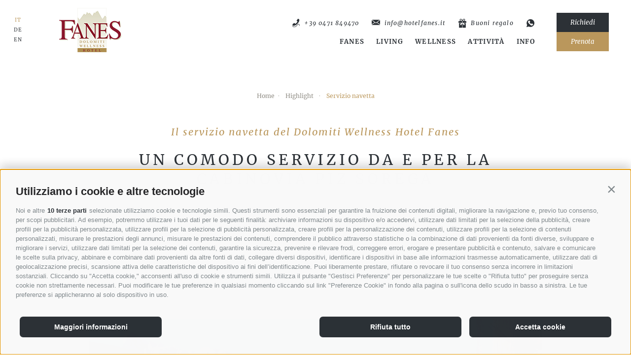

--- FILE ---
content_type: text/html; charset=utf-8
request_url: https://www.hotelfanes.it/it/hotel-in-alta-badia/highlight/servizio-navetta.html
body_size: 113707
content:


<!DOCTYPE html>
<html lang="it" class="no-js">
<head id="PageHead"><link rel="preconnect" href="https://www.googletagmanager.com"><link rel="dns-prefetch" href="https://www.googletagmanager.com"><link rel="preconnect" href="https://www.google-analytics.com"><link rel="dns-prefetch" href="https://www.google-analytics.com"><script>var dataLayer = window.dataLayer = window.dataLayer || [];window['gtag_enable_tcf_support'] = true;</script><script type="text/javascript">(function(w,d,s,l,i){w[l]=w[l]||[];w[l].push({'gtm.start':new Date().getTime(),event:'gtm.js'});var f=d.getElementsByTagName(s)[0],j=d.createElement(s),dl=l!='dataLayer'?'&l='+l:'';j.async=true;j.src='https://www.googletagmanager.com/gtm.js?id=' + i + dl; f.parentNode.insertBefore(j, f);})(window,document,'script','dataLayer','GTM-576PG5M');</script><meta http-equiv="content-type" content="text/html; charset=utf-8" /><style type="text/css">.clearfix:before,.clearfix:after{content:" ";display:table}
.clearfix:after{clear:both}html{line-height:1.15;-webkit-text-size-adjust:100%}
body{margin:0}main{display:block}a{background-color:transparent}b,strong{font-weight:bolder}
small{font-size:80%}sub,sup{font-size:75%;line-height:0;position:relative;vertical-align:baseline}
sub{bottom:-0.25em}sup{top:-0.5em}img{border-style:none}button,input,select,textarea{font-family:inherit;font-size:100%;line-height:1.15;margin:0}
button,input{overflow:visible}button,select{text-transform:none}button,[type=button],[type=reset],[type=submit]{-webkit-appearance:button}
button::-moz-focus-inner,[type=button]::-moz-focus-inner,[type=reset]::-moz-focus-inner,[type=submit]::-moz-focus-inner{border-style:none;padding:0}
button:-moz-focusring,[type=button]:-moz-focusring,[type=reset]:-moz-focusring,[type=submit]:-moz-focusring{outline:1px dotted ButtonText}
textarea{overflow:auto}[type=checkbox],[type=radio]{box-sizing:border-box;padding:0}
[type=number]::-webkit-inner-spin-button,[type=number]::-webkit-outer-spin-button{height:auto}
[type=search]{-webkit-appearance:textfield;outline-offset:-2px}[type=search]::-webkit-search-decoration{-webkit-appearance:none}
::-webkit-file-upload-button{-webkit-appearance:button;font:inherit}p{margin:0 0 10px}
[hidden]{display:none}html{-moz-box-sizing:border-box;-webkit-box-sizing:border-box;box-sizing:border-box;font-size:1em;font-size:1em;-webkit-tap-highlight-color:rgba(0,0,0,0)}
*,*:before,*:after{-moz-box-sizing:inherit;-webkit-box-sizing:inherit;box-sizing:inherit}
body{font-family:"Merriweather",-apple-system,BlinkMacSystemFont,"Segoe UI",Roboto,"Helvetica Neue",Arial,sans-serif;line-height:1.6875;color:#908D85;background-color:#fff}
.fluid-image{width:100%;height:auto;display:block}.cookie-banner{max-width:350px;left:auto!important;bottom:15px!important;right:15px!important}
#aspnetForm{position:relative;overflow:hidden}@font-face{font-family:"Hind";font-style:normal;font-weight:400;font-display:swap;src:url("/media/fonts/hind-v11-latin-regular.eot");src:local(""),url("/media/fonts/hind-v11-latin-regular.eot?#iefix") format("embedded-opentype"),url("/media/fonts/hind-v11-latin-regular.woff2") format("woff2"),url("/media/fonts/hind-v11-latin-regular.woff") format("woff"),url("/media/fonts/hind-v11-latin-regular.ttf") format("truetype"),url("/media/fonts/hind-v11-latin-regular.svg#Hind") format("svg")}
@font-face{font-family:"Hind";font-style:normal;font-weight:700;font-display:swap;src:url("/media/fonts/hind-v11-latin-700.eot");src:local(""),url("/media/fonts/hind-v11-latin-700.eot?#iefix") format("embedded-opentype"),url("/media/fonts/hind-v11-latin-700.woff2") format("woff2"),url("/media/fonts/hind-v11-latin-700.woff") format("woff"),url("/media/fonts/hind-v11-latin-700.ttf") format("truetype"),url("/media/fonts/hind-v11-latin-700.svg#Hind") format("svg")}
@font-face{font-family:"Merriweather";font-style:normal;font-weight:400;font-display:swap;src:url("/media/fonts/merriweather-v22-latin-regular.eot");src:local(""),url("/media/fonts/merriweather-v22-latin-regular.eot?#iefix") format("embedded-opentype"),url("/media/fonts/merriweather-v22-latin-regular.woff2") format("woff2"),url("/media/fonts/merriweather-v22-latin-regular.woff") format("woff"),url("/media/fonts/merriweather-v22-latin-regular.ttf") format("truetype"),url("/media/fonts/merriweather-v22-latin-regular.svg#Merriweather") format("svg")}
@font-face{font-family:"Merriweather";font-style:italic;font-weight:300;font-display:swap;src:url("/media/fonts/merriweather-v22-latin-300italic.eot");src:local(""),url("/media/fonts/merriweather-v22-latin-300italic.eot?#iefix") format("embedded-opentype"),url("/media/fonts/merriweather-v22-latin-300italic.woff2") format("woff2"),url("/media/fonts/merriweather-v22-latin-300italic.woff") format("woff"),url("/media/fonts/merriweather-v22-latin-300italic.ttf") format("truetype"),url("/media/fonts/merriweather-v22-latin-300italic.svg#Merriweather") format("svg")}
@font-face{font-family:"Merriweather";font-style:italic;font-weight:400;font-display:swap;src:url("/media/fonts/merriweather-v22-latin-italic.eot");src:local(""),url("/media/fonts/merriweather-v22-latin-italic.eot?#iefix") format("embedded-opentype"),url("/media/fonts/merriweather-v22-latin-italic.woff2") format("woff2"),url("/media/fonts/merriweather-v22-latin-italic.woff") format("woff"),url("/media/fonts/merriweather-v22-latin-italic.ttf") format("truetype"),url("/media/fonts/merriweather-v22-latin-italic.svg#Merriweather") format("svg")}
@font-face{font-family:"Merriweather";font-style:normal;font-weight:700;font-display:swap;src:url("/media/fonts/merriweather-v22-latin-700.eot");src:local(""),url("/media/fonts/merriweather-v22-latin-700.eot?#iefix") format("embedded-opentype"),url("/media/fonts/merriweather-v22-latin-700.woff2") format("woff2"),url("/media/fonts/merriweather-v22-latin-700.woff") format("woff"),url("/media/fonts/merriweather-v22-latin-700.ttf") format("truetype"),url("/media/fonts/merriweather-v22-latin-700.svg#Merriweather") format("svg")}
@font-face{font-family:"Merriweather";font-style:italic;font-weight:700;font-display:swap;src:url("/media/fonts/merriweather-v22-latin-700italic.eot");src:local(""),url("/media/fonts/merriweather-v22-latin-700italic.eot?#iefix") format("embedded-opentype"),url("/media/fonts/merriweather-v22-latin-700italic.woff2") format("woff2"),url("/media/fonts/merriweather-v22-latin-700italic.woff") format("woff"),url("/media/fonts/merriweather-v22-latin-700italic.ttf") format("truetype"),url("/media/fonts/merriweather-v22-latin-700italic.svg#Merriweather") format("svg")}
.button{display:inline-block;padding:0 1em;margin-bottom:0;font-size:14px;font-size:.875rem;font-weight:normal;line-height:2.2;text-align:center;white-space:nowrap;vertical-align:middle;cursor:pointer;background-image:none;border:1px solid transparent;color:#908D85;background-color:#fff;border-color:#CCD1D9}
.button.disabled,.button[disabled]{pointer-events:none;cursor:not-allowed;filter:alpha(opacity=65);opacity:.65}
.button--border{color:#BA975C;background-color:transparent;border-color:#BA975C}
.button--primary{color:#fff;background-color:#BA975C;border-color:#BA975C}
.button--secondary{color:#fff;background-color:#2C3136;border-color:#2C3136}
.button--gray{color:#fff;background-color:#CCD1D9;border-color:#CCD1D9}.button--empty{color:#BA975C;background-color:transparent;border-color:transparent}
.button--full{width:100%;padding-left:0;padding-right:0}.button-custom{padding:10px 27px;color:#fff;font-family:"Merriweather",-apple-system,BlinkMacSystemFont,"Segoe UI",Roboto,"Helvetica Neue",Arial,sans-serif;font-style:italic;font-size:.8125em;line-height:1.3076923077;background-color:#2C3136;border:1px solid #2C3136;-webkit-transition:all .3s ease-in-out;-moz-transition:all .3s ease-in-out;transition:all .3s ease-in-out}
.button-custom--colored{background-color:#BA975C;border:1px solid #BA975C}
.button-custom-large{padding:20px 55px;color:#fff;font-family:"Merriweather",-apple-system,BlinkMacSystemFont,"Segoe UI",Roboto,"Helvetica Neue",Arial,sans-serif;font-style:italic;font-size:1.0625em;line-height:1.2941176471;background-color:#2C3136;border:1px solid #2C3136;-webkit-transition:all .3s ease-in-out;-moz-transition:all .3s ease-in-out;transition:all .3s ease-in-out}
@media all and (max-width:1024px){.button-custom-large{font-size:.9375em}
}@media all and (max-width:414px){.button-custom-large{font-size:.8125em;line-height:1.3076923077}
}.button-custom-large--colored{background-color:#BA975C;border:1px solid #BA975C}
.button-custom-large--special{padding:20px 25px;background-color:#fff;color:#BA975C;border:0;border-top:1px solid #BA975C;border-bottom:1px solid #BA975C;font-family:"Merriweather",-apple-system,BlinkMacSystemFont,"Segoe UI",Roboto,"Helvetica Neue",Arial,sans-serif;font-style:italic;font-size:1.0625em;line-height:1.2941176471}
@media all and (max-width:1024px){.button-custom-large--special{font-size:.9375em}
}@media all and (max-width:414px){.button-custom-large--special{font-size:.8125em;line-height:1.3076923077}
}.row{display:-webkit-box;display:-moz-box;display:box;display:-webkit-flex;display:-moz-flex;display:-ms-flexbox;display:flex;-webkit-box-flex:1;-moz-box-flex:1;box-flex:1;-webkit-flex:1 1 auto;-moz-flex:1 1 auto;-ms-flex:1 1 auto;flex:1 1 auto;-webkit-box-orient:horizontal;-moz-box-orient:horizontal;box-orient:horizontal;-webkit-box-direction:normal;-moz-box-direction:normal;box-direction:normal;-webkit-flex-direction:row;-moz-flex-direction:row;flex-direction:row;-ms-flex-direction:row;-webkit-box-lines:multiple;-moz-box-lines:multiple;box-lines:multiple;-webkit-flex-wrap:wrap;-moz-flex-wrap:wrap;-ms-flex-wrap:wrap;flex-wrap:wrap}
.row--reverse{-webkit-box-orient:horizontal;-moz-box-orient:horizontal;box-orient:horizontal;-webkit-box-direction:reverse;-moz-box-direction:reverse;box-direction:reverse;-webkit-flex-direction:row-reverse;-moz-flex-direction:row-reverse;flex-direction:row-reverse;-ms-flex-direction:row-reverse}
.row:before,.row:after{content:" ";display:table}
.row:after{clear:both}@supports(display:flex){.row:before,.row:after{content:"";display:none}
.row:after{clear:none}}@supports(display:-ms-flexbox){.row:before,.row:after{content:"";display:none}
.row:after{clear:none}}@supports(display:-moz-flex){.row:before,.row:after{content:"";display:none}
.row:after{clear:none}}@supports(display:-webkit-flex){.row:before,.row:after{content:"";display:none}
.row:after{clear:none}}.col{-webkit-flex-grow:1;-moz-flex-grow:1;flex-grow:1;-ms-flex-positive:1;-webkit-flex-basis:0;-moz-flex-basis:0;flex-basis:0;-ms-flex-preferred-size:0;max-width:100%}
a{color:#BA975C;text-decoration:none;-webkit-transition:all .3s ease-in-out;-moz-transition:all .3s ease-in-out;transition:all .3s ease-in-out}
.custom-link{position:relative;display:inline-block;color:#fff;font-size:1.0625em;line-height:1.2941176471;font-style:italic;text-align:center;padding:20px 0;min-width:250px;border-top:1px solid #fff;border-bottom:1px solid #fff}
@media all and (max-width:1024px){.custom-link{font-size:.9375em}}@media all and (max-width:414px){.custom-link{font-size:.8125em;line-height:1.3076923077;padding:15px 0;min-width:180px}
}.custom-link:before{position:absolute;top:50%;left:-28px;font-size:28px;-webkit-transform:translateY(-50%);-moz-transform:translateY(-50%);-ms-transform:translateY(-50%);-o-transform:translateY(-50%);transform:translateY(-50%);display:inline-block;font-family:"Flaticon";font-style:normal;font-weight:normal;font-variant:normal;line-height:1;text-decoration:inherit;text-rendering:optimizeLegibility;text-transform:none;-moz-osx-font-smoothing:grayscale;-webkit-font-smoothing:antialiased;font-smoothing:antialiased;content:"\f12c";opacity:0;visibility:hidden;-webkit-transition:all .3s ease;-moz-transition:all .3s ease;transition:all .3s ease}
@media all and (max-width:1024px){.custom-link:before{font-size:25px}}.custom-link:focus,.custom-link:hover,.custom-link:active{color:#fff;text-decoration:none}
.custom-link:focus:before,.custom-link:hover:before,.custom-link:active:before{left:0;visibility:visible;opacity:1}
.custom-link--colored{color:#BA975C;border-top:1px solid #BA975C;border-bottom:1px solid #BA975C}
.custom-link--colored:focus,.custom-link--colored:hover,.custom-link--colored:active{color:#BA975C;text-decoration:none}
h1,h2,h3,.h1,.h2,.h3,.title-big,.title-medium,.title-small{font-family:inherit;font-weight:500;line-height:1;color:inherit}
h1 small,h2 small,h3 small,.h1 small,.h2 small,.h3 small,h1 .small,h2 .small,h3 .small,.h1 .small,.h2 .small,.h3 .small,.title-big small,.title-medium small,.title-small small{font-weight:normal;line-height:1;color:rgb(168.2961373391,165.9527896996,159.7038626609)}
h1,.h1,h2,.h2,h3,.h3,.title-big,.title-medium,.title-small{margin-top:20px;margin-bottom:10px}
h1 small,.h1 small,h2 small,.h2 small,h3 small,.h3 small,h1 .small,.h1 .small,h2 .small,.h2 .small,h3 .small,.h3 .small,.title-big small,.title-medium small,.title-small small{font-size:65%}
h1,.h1,.title-big{font-size:1.25em;line-height:1.25;letter-spacing:.1em;font-family:"Merriweather",-apple-system,BlinkMacSystemFont,"Segoe UI",Roboto,"Helvetica Neue",Arial,sans-serif;font-style:italic;color:#BA975C;margin-top:0;margin-bottom:0;padding-top:25px;padding-bottom:25px}
@media all and (max-width:1024px){h1,.h1,.title-big{font-size:1.125em;line-height:1.6666666667}
}@media all and (max-width:768px){h1,.h1,.title-big{font-size:1.0625em;padding-top:22.5px;padding-bottom:22.5px;letter-spacing:.05em}
}@media all and (max-width:667px){h1,.h1,.title-big{font-size:1em}}@media all and (max-width:414px){h1,.h1,.title-big{font-size:.9375em;padding-top:20px;padding-bottom:20px}
}h2,.h2,.title-medium{font-size:1.875em;line-height:1.3333333333;letter-spacing:.2em;font-family:"Merriweather",-apple-system,BlinkMacSystemFont,"Segoe UI",Roboto,"Helvetica Neue",Arial,sans-serif;color:#2C3136;text-transform:uppercase;margin-top:0;margin-bottom:0;padding-bottom:40px}
@media all and (max-width:1024px){h2,.h2,.title-medium{font-size:1.6875em;line-height:1.3703703704;padding-bottom:35px}
}@media all and (max-width:768px){h2,.h2,.title-medium{font-size:1.5em;line-height:1.4166666667;padding-bottom:30px;letter-spacing:.15em}
}@media all and (max-width:667px){h2,.h2,.title-medium{font-size:1.375em;line-height:1.4545454545;padding-bottom:25px}
}@media all and (max-width:414px){h2,.h2,.title-medium{letter-spacing:.1em;font-size:1.25em;line-height:1.5;padding-bottom:20px}
}h3,.h3,.title-small{font-size:1.5em}small,.small{font-size:85%}.menu-main{position:absolute;left:0;right:0;background-color:#fff;z-index:99;height:130px;display:-webkit-box;display:-moz-box;display:box;display:-webkit-flex;display:-moz-flex;display:-ms-flexbox;display:flex;-webkit-box-align:center;-moz-box-align:center;box-align:center;-webkit-align-items:center;-moz-align-items:center;-ms-align-items:center;-o-align-items:center;align-items:center;-ms-flex-align:center;pointer-events:none}
.menu-main>*{pointer-events:auto}@media all and (max-width:768px){.menu-main{display:block;height:120px}
}@media all and (max-width:414px){.menu-main{height:110px}}.js-naviga-active .menu-main{position:fixed}
.menu-main.js-scroll-open{height:95px}@media all and (max-width:768px){.menu-main.js-scroll-open{height:130px;overflow:inherit}
}@media all and (max-width:414px){.menu-main.js-scroll-open{height:0}}@media all and (max-width:768px){.menu-main.js-scroll-open .menu-main__right{-webkit-transform:translateX(0);-moz-transform:translateX(0);-ms-transform:translateX(0);-o-transform:translateX(0);transform:translateX(0)}
}@media all and (max-width:414px){.menu-main.js-scroll-open .menu-main__left{display:none}
}.menu-main.js-scroll-open .menu-main__button-container{display:none}.menu-main.js-scroll-open .menu-main__logo-container{display:none}
@media all and (max-width:768px){.menu-main.js-scroll-open .menu-main__logo-container{display:block}
}.menu-main.js-scroll-open .menu-main__nav-container{display:-webkit-box;display:-moz-box;display:box;display:-webkit-flex;display:-moz-flex;display:-ms-flexbox;display:flex;-webkit-box-orient:horizontal;-moz-box-orient:horizontal;box-orient:horizontal;-webkit-box-direction:reverse;-moz-box-direction:reverse;box-direction:reverse;-webkit-flex-direction:row-reverse;-moz-flex-direction:row-reverse;flex-direction:row-reverse;-ms-flex-direction:row-reverse}
.menu-main.js-scroll-open .menu-main__address-container{margin-left:20px;margin-bottom:0}
.menu-main.js-scroll-open .menu-main__address-container--mobile{visibility:hidden;opacity:0;pointer-events:none}
.menu-main.js-scroll-open .menu-main__address{margin-right:10px}.menu-main.js-scroll-open .menu-main__address-link span{display:none}
.menu-main.js-scroll-open .languages{top:26px}@media all and (max-width:768px){.menu-main.js-scroll-open .languages{visibility:hidden;opacity:0;pointer-events:none}
}.menu-main.js-scroll-open .nav-main__container{top:95px}@media all and (max-width:768px){.menu-main.js-scroll-open .nav-main__container{top:0}
}@media all and (min-width:769px){.menu-main__home{background-color:transparent;height:180px}
.menu-main__home .languages{top:37px}.menu-main__home .menu-main__logo{width:180px;height:auto;margin-top:-45px}
.menu-main__home .menu-main__right{margin-top:45px;display:-webkit-box;display:-moz-box;display:box;display:-webkit-flex;display:-moz-flex;display:-ms-flexbox;display:flex;-webkit-box-orient:vertical;-moz-box-orient:vertical;box-orient:vertical;-webkit-box-direction:reverse;-moz-box-direction:reverse;box-direction:reverse;-webkit-flex-direction:column-reverse;-moz-flex-direction:column-reverse;flex-direction:column-reverse;-ms-flex-direction:column-reverse}
}@media all and (min-width:769px) and (max-width:1024px){.menu-main__home .menu-main__right{margin-top:0}
}@media all and (min-width:769px){.menu-main__home .menu-main__button-container{margin-bottom:35px;display:-webkit-box;display:-moz-box;display:box;display:-webkit-flex;display:-moz-flex;display:-ms-flexbox;display:flex;-webkit-box-pack:end;-moz-box-pack:end;box-pack:end;-webkit-justify-content:flex-end;-moz-justify-content:flex-end;-ms-justify-content:flex-end;-o-justify-content:flex-end;justify-content:flex-end;-ms-flex-pack:end}
}@media all and (min-width:769px) and (max-width:1024px){.menu-main__home .menu-main__button-container{margin-bottom:20px}
}@media all and (min-width:769px){.menu-main__home .menu-main__address-link{color:#fff}
.menu-main__home .nav-main__menu-0{color:#fff}.js-naviga-active .menu-main__home{background-color:#F5F3EF}
.js-naviga-active .menu-main__home .menu-main__left{visibility:hidden}.js-naviga-active .menu-main__home .menu-main__address-link{color:#2C3136}
.js-naviga-active .menu-main__home .menu-main__address-link:hover{text-decoration:underline}
.js-naviga-active .menu-main__home .menu-main__address-link:hover:before{text-decoration:none}
.js-naviga-active .menu-main__home .nav-main__menu-0{color:#2C3136}.js-naviga-active .menu-main__home .nav-main__menu-0:hover{text-decoration:underline}
.menu-main__home .js-naviga-open .nav-main__container{top:0;z-index:-1}.menu-main__home .js-naviga-open .nav-main__flyout-0{margin-top:120px}
.menu-main__home.js-scroll-open .nav-main__flyout-0{padding-top:50px}}@media all and (max-width:768px){.menu-main__home{background-color:transparent}
.menu-main__home .menu-main__address-link{color:#fff}.menu-main__home .nav-main__menu-0{color:#fff}
.menu-main__home.js-scroll-open .menu-main__address-link{color:#2C3136}.menu-main__home.js-scroll-open .nav-main__menu-0{color:#2C3136}
}.menu-main__burger{position:fixed;z-index:15;top:-87px;left:50px;width:35px;height:87px;text-align:center;background:#2C3136;-webkit-transition:all .5s ease;-moz-transition:all .5s ease;transition:all .5s ease}
@media all and (max-width:768px){.menu-main__burger{top:0}}@media all and (max-width:414px){.menu-main__burger{left:0}
}.menu-main__burger:hover,.menu-main__burger:active,.menu-main__burger:focus{cursor:pointer}
.menu-main__burger.js-active{top:0}.menu-main__burger.js-open .menu-main__close-icon{display:block}
.menu-main__burger.js-open .menu-main__open-icon{display:none}@media all and (max-width:414px){.js-naviga-active .menu-main__burger{-webkit-transform:translateY(-100%);-moz-transform:translateY(-100%);-ms-transform:translateY(-100%);-o-transform:translateY(-100%);transform:translateY(-100%)}
}.menu-main__close-icon{font-size:10px;color:#fff;margin-top:45px;display:none}
.menu-main__open-icon{text-align:center;display:block;margin-top:45px}.menu-main__open-icon span{width:10px;height:1px;background-color:#fff;margin:0 auto 5px auto;display:block}
@media all and (max-width:768px){.menu-main__left{text-align:center}}.menu-main__right{margin-left:auto}
@media all and (max-width:768px){.menu-main__right{-webkit-transform:translateX(100%);-moz-transform:translateX(100%);-ms-transform:translateX(100%);-o-transform:translateX(100%);transform:translateX(100%);-webkit-transition:all .3s ease;-moz-transition:all .3s ease;transition:all .3s ease;display:block;position:fixed;height:100vh;top:0;left:0;right:0}
}.menu-main__right:before{content:"";position:fixed;left:0;right:0;bottom:0;top:0;background-color:#fff;display:none}
@media all and (max-width:768px){.menu-main__right:before{display:block}
}.menu-main__logo-container{margin-left:120px;display:inline-block;vertical-align:middle}
@media all and (max-width:950px){.menu-main__logo-container{margin-left:50px}
}@media all and (max-width:768px){.menu-main__logo-container{margin:0 auto}
}.menu-main__logo-link{-webkit-transition:none;-moz-transition:none;transition:none}
.menu-main__nav-container{display:inline-block;text-align:right;margin-right:40px}
@media all and (max-width:950px){.menu-main__nav-container{margin-right:15px}
}@media all and (max-width:768px){.menu-main__nav-container{margin-right:0}
}.menu-main__address-container{margin-bottom:11px}@media all and (max-width:768px){.menu-main__address-container{display:none}
}.menu-main__address-container--mobile{-webkit-transition:all .3s ease;-moz-transition:all .3s ease;transition:all .3s ease;display:none;position:fixed;left:7px;top:145px}
@media all and (max-width:414px){.menu-main__address-container--mobile{display:block}
}.menu-main__address{display:inline-block;vertical-align:middle;margin-right:22px}
.menu-main__address:last-child{margin-right:0}.menu-main__address--mobile:first-child{margin-bottom:10px}
.menu-main__address--mobile.gift{margin-bottom:7px}.menu-main__address--mobile.whatsapp{margin-bottom:3px}
.menu-main__address-link{color:#2C3136;font-family:"Merriweather",-apple-system,BlinkMacSystemFont,"Segoe UI",Roboto,"Helvetica Neue",Arial,sans-serif;font-style:italic;font-size:.75em;line-height:1.25;display:flex;align-items:center;letter-spacing:.1em}
.menu-main__address-link:hover,.menu-main__address-link:focus,.menu-main__address-link:active{color:#BA975C;text-decoration:none}
.menu-main__address-link.flaticon-envelope:before,.menu-main__address-link.flaticon-telephone:before,.menu-main__address-link.flaticon-gift:before{font-size:17px;vertical-align:middle;margin-right:7px}
.menu-main__address-link.flaticon-envelope:before{margin-top:4px}.menu-main__address-link.flaticon-whatsapp:before{font-size:16px}
.menu-main__address-link.flaticon-gift:before{font-size:18px}.menu-main__address-link--mobile{color:#2C3136}
.menu-main__home .menu-main__address-link--mobile{color:#fff}.menu-main__address-link--mobile:hover,.menu-main__address-link--mobile:focus,.menu-main__address-link--mobile:active{color:#BA975C;text-decoration:none}
.menu-main__button-container{display:inline-block;margin-right:45px}@media all and (max-width:950px){.menu-main__button-container{margin-right:15px}
}@media all and (max-width:768px){.menu-main__button-container{display:none}
}.menu-main__button{display:block}.menu-main__scroll{position:fixed;right:0;bottom:115px;z-index:99;-webkit-transition:all .5s ease;-moz-transition:all .5s ease;transition:all .5s ease;-webkit-transform:translateY(calc(100% + 235px));-moz-transform:translateY(calc(100% + 235px));-ms-transform:translateY(calc(100% + 235px));-o-transform:translateY(calc(100% + 235px));transform:translateY(calc(100% + 235px));text-align:center}
@media all and (max-width:768px){.menu-main__scroll{display:block;-webkit-transform:translateY(0);-moz-transform:translateY(0);-ms-transform:translateY(0);-o-transform:translateY(0);transform:translateY(0);bottom:0;left:0;margin-right:0;display:-webkit-box;display:-moz-box;display:box;display:-webkit-flex;display:-moz-flex;display:-ms-flexbox;display:flex}
}.menu-main__scroll .scroll-up{display:inline-block}@media all and (max-width:768px){.menu-main__scroll .scroll-up{display:none}
}.menu-main__scroll .scroll-up:hover{cursor:pointer}.menu-main__scroll .scroll-up:before{font-size:40px;margin-bottom:15px;opacity:.7}
.menu-main__scroll.js-active{-webkit-transform:translateY(0);-moz-transform:translateY(0);-ms-transform:translateY(0);-o-transform:translateY(0);transform:translateY(0)}
@media all and (max-width:768px){.menu-main__scroll .menu-main__button{width:50%}
}.languages{text-align:center;vertical-align:middle;left:30px;top:35px;position:absolute;display:-webkit-box;display:-moz-box;display:box;display:-webkit-flex;display:-moz-flex;display:-ms-flexbox;display:flex;-webkit-box-pack:center;-moz-box-pack:center;box-pack:center;-webkit-justify-content:center;-moz-justify-content:center;-ms-justify-content:center;-o-justify-content:center;justify-content:center;-ms-flex-pack:center}
@media all and (max-width:950px){.languages{left:20px}}@media all and (max-width:768px){.languages{top:26px;left:18px;-webkit-transition:all .3s ease;-moz-transition:all .3s ease;transition:all .3s ease;position:fixed}
}@media all and (max-width:414px){.languages{top:112px;left:11px}}.languages .link{font-family:"Merriweather",-apple-system,BlinkMacSystemFont,"Segoe UI",Roboto,"Helvetica Neue",Arial,sans-serif;color:#2C3136;font-size:.625em;line-height:1.2;letter-spacing:.1em;-webkit-transition:all .2s ease;-moz-transition:all .2s ease;transition:all .2s ease;display:none}
.languages .link:first-child{margin-bottom:8px}.languages .link:hover{text-decoration:underline}
.languages .link:active,.languages .link:focus{color:#2C3136;text-decoration:none}
.languages .link.active{color:#BA975C;display:block}.languages .link.active:hover{text-decoration:none}
@media all and (max-width:414px){.languages .link.active{color:#2C3136}}
.menu-main__home .languages .link{color:#fff}.languages .dropDown{position:absolute;z-index:55;-webkit-transition:all .2s ease;-moz-transition:all .2s ease;transition:all .2s ease;top:100%}
@media all and (max-width:414px){.languages .dropDown{left:30px;top:-10px;opacity:0;visibility:hidden}
}.languages .dropDown .link{display:block}@media all and (max-width:414px){.languages .dropDown .link{margin-top:10px}
}.languages.visible .dropDown{opacity:1;visibility:visible}.js-naviga-active .languages{display:none}
@media all and (max-width:768px){.nav-main{position:absolute;display:block;top:0;left:86px;right:0;bottom:35px;background-color:#f5f3ef;padding:85px 35px 0;text-align:left;-webkit-transition:all .3s ease;-moz-transition:all .3s ease;transition:all .3s ease;display:-webkit-box;display:-moz-box;display:box;display:-webkit-flex;display:-moz-flex;display:-ms-flexbox;display:flex;-webkit-box-orient:vertical;-moz-box-orient:vertical;box-orient:vertical;-webkit-box-direction:normal;-moz-box-direction:normal;box-direction:normal;-webkit-flex-direction:column;-moz-flex-direction:column;flex-direction:column;-ms-flex-direction:column;overflow-y:auto}
}@media all and (max-width:414px){.nav-main{top:0;left:35px;padding:120px 25px 80px 25px}
}@media all and (max-width:400px){.nav-main{padding-top:40px}}.nav-main:after{content:"";position:fixed;left:0;right:0;bottom:0;top:0;background-color:#f5f3ef;display:block;-webkit-transition:all .3s ease;-moz-transition:all .3s ease;transition:all .3s ease;-webkit-transform:translateX(100%);-moz-transform:translateX(100%);-ms-transform:translateX(100%);-o-transform:translateX(100%);transform:translateX(100%)}
@media all and (max-width:768px){.js-naviga-active .nav-main{left:0;bottom:0}
}@media all and (max-width:768px){.js-naviga-active .nav-main:after{-webkit-transform:translateX(0);-moz-transform:translateX(0);-ms-transform:translateX(0);-o-transform:translateX(0);transform:translateX(0)}
}.nav-main__dropdown{list-style:none;padding:0;margin:0}.nav-main__level-0{display:inline-block;margin:0 10px}
@media all and (max-width:768px){.nav-main__level-0{display:block;margin-bottom:20px}
}@media all and (max-width:414px){.nav-main__level-0{margin:0}}.nav-main__level-0:last-child{margin-right:0}
.nav-main__menu-0{color:#2C3136;font-family:"Merriweather",-apple-system,BlinkMacSystemFont,"Segoe UI",Roboto,"Helvetica Neue",Arial,sans-serif;font-weight:700;font-size:.8125em;line-height:1.2307692308;display:block;letter-spacing:.1em;text-transform:uppercase}
@media all and (max-width:768px){.nav-main__menu-0{font-size:1.5625em}}@media all and (max-width:414px){.nav-main__menu-0{font-size:.9375em;line-height:2.6666666667}
}.nav-main__menu-0:hover,.nav-main__menu-0:focus,.nav-main__menu-0:active{color:#BA975C;text-decoration:none}
.nav-main__flyout-0{display:none;padding:110px 150px 100px 90px;margin-left:333px;text-align:left;min-height:450px}
@media all and (max-width:1024px){.nav-main__flyout-0{margin:0;padding:65px 75px}
}@media all and (max-width:768px){.nav-main__flyout-0{padding-top:35px}}
@media all and (max-width:414px){.nav-main__flyout-0{padding-top:0;padding-right:35px}
}@media all and (max-width:400px){.nav-main__flyout-0{padding-left:35px;padding-bottom:35px}
}.nav-main__back{display:none;text-align:right;padding-bottom:20px;text-align:right;margin-bottom:35px;border-bottom:2px solid #D7C7A7;font-style:italic}
@media all and (max-width:768px){.nav-main__back{display:block}}@media all and (max-width:414px){.nav-main__back{margin-top:35px}
}.nav-main__level-0.js-naviga-open .nav-main__flyout-0,.nav-main__level-0.js-naviga-open .nav-main__container{display:block}
@media all and (max-width:768px){.nav-main__level-0.js-naviga-open .nav-main__container{-webkit-transform:translateX(0);-moz-transform:translateX(0);-ms-transform:translateX(0);-o-transform:translateX(0);transform:translateX(0)}
}.nav-main__level-1.js-naviga-open .nav-main__flyout-1{display:block}.nav-main__level-1,.nav-main__level-2{list-style:none}
.nav-main__level-1{width:100%;position:relative;min-height:1px;float:left;-webkit-box-flex:0;-moz-box-flex:0;box-flex:0;-webkit-flex:0 0 auto;-moz-flex:0 0 auto;-ms-flex:0 0 auto;flex:0 0 auto;max-width:33.3333333333%;-ms-flex-preferred-size:33.3333333333%;-webkit-flex-basis:33.3333333333%;-moz-flex-basis:33.3333333333%;flex-basis:33.3333333333%;-ms-flex-preferred-size:33.3333333333%}
@media all and (max-width:667px){.nav-main__level-1{max-width:100%;-ms-flex-preferred-size:100%;-webkit-flex-basis:100%;-moz-flex-basis:100%;flex-basis:100%;-ms-flex-preferred-size:100%;margin-bottom:20px}
}.nav-main__flyout-1{padding:0;padding-top:30px}@media all and (max-width:667px){.nav-main__flyout-1{padding-top:5px}
}.nav-main__menu-1{text-transform:uppercase;letter-spacing:.1em;font-size:1.0625em;line-height:1.2352941176;font-family:"Merriweather",-apple-system,BlinkMacSystemFont,"Segoe UI",Roboto,"Helvetica Neue",Arial,sans-serif;color:#BA975C}
@media all and (max-width:667px){.nav-main__menu-1{font-size:1em;line-height:1.25}
}@media all and (max-width:414px){.nav-main__menu-1{font-size:.9375em;line-height:1.2666666667}
}.nav-main__menu-2{font-size:.875em;line-height:2.1428571429;font-family:"Merriweather",-apple-system,BlinkMacSystemFont,"Segoe UI",Roboto,"Helvetica Neue",Arial,sans-serif;color:#2C3136;font-style:italic}
@media all and (max-width:414px){.nav-main__menu-2{font-size:.8125em;line-height:2.2307692308}
}.nav-main__container{z-index:20;display:none;position:fixed;top:130px;left:0;right:0;bottom:0;overflow-y:auto;background-color:#F5F3EF}
@media all and (max-width:768px){.nav-main__container{bottom:35px;left:100px;background-color:#fff;-webkit-transform:translateX(100%);-moz-transform:translateX(100%);-ms-transform:translateX(100%);-o-transform:translateX(100%);transform:translateX(100%);-webkit-transition:all .3s ease;-moz-transition:all .3s ease;transition:all .3s ease;display:block}
}@media all and (max-width:414px){.nav-main__container{left:60px}}.nav-main__module{position:fixed;width:333px;background-color:#3F3F3F;height:100%;padding-right:20px}
@media all and (max-width:1024px){.nav-main__module{display:none}}.nav-main__info-container{margin-left:333px;text-align:left;padding:0 150px 20px 90px}
@media all and (max-width:1024px){.nav-main__info-container{margin-left:0;padding:0 75px 20px 75px}
}@media all and (max-width:768px){.nav-main__info-container{display:none}
}.nav-main__info-container:before{position:absolute;left:0;width:333px;padding-top:6px;padding-right:20px;text-align:right;content:attr(data-text);font-family:"Merriweather",-apple-system,BlinkMacSystemFont,"Segoe UI",Roboto,"Helvetica Neue",Arial,sans-serif;color:#fff;font-size:2.1875em;font-style:italic;line-height:1.1428571429;letter-spacing:.2em}
@media all and (max-width:1024px){.nav-main__info-container:before{display:none}
}.nav-main__info-container--mobile{display:none}@media all and (max-width:768px){.nav-main__info-container--mobile{display:block;padding:0;margin-top:auto;padding-top:30px;padding-bottom:30px}
}@media all and (max-width:414px){.nav-main__info-container--mobile{padding-bottom:0}
}.nav-main__info,.nav-main__social{list-style:none}.nav-main__info{padding:30px 0;border-top:2px solid #D2C19F;border-bottom:2px solid #D2C19F}
.nav-main__info-link{color:#2C3136;font-family:"Merriweather",-apple-system,BlinkMacSystemFont,"Segoe UI",Roboto,"Helvetica Neue",Arial,sans-serif;font-weight:700;font-size:.8125em;line-height:2.3076923077;display:inline-block;margin-right:20px}
.nav-main__info-link:hover,.nav-main__info-link:focus,.nav-main__info-link:active{color:#BA975C;text-decoration:none}
.nav-main__info-link--mobile{display:block}.nav-main__close{display:inline-block;float:right;font-size:1.0625em;line-height:1.2941176471;font-family:"Merriweather",-apple-system,BlinkMacSystemFont,"Segoe UI",Roboto,"Helvetica Neue",Arial,sans-serif;color:#BA975C;font-style:italic}
@media all and (max-width:667px){.nav-main__close{font-size:1em;line-height:1.3125}
}@media all and (max-width:414px){.nav-main__close{font-size:.9375em;line-height:.6666666667}
}.nav-main__close:focus,.nav-main__close:hover,.nav-main__close:active{color:#AF8F50;text-decoration:underline;cursor:pointer}
.nav-main__social{padding-top:30px}.nav-main__social-icon{margin:0 4px;color:#fff;width:40px;height:40px;display:inline-block;border-radius:50%;background-color:#BA975C;position:relative;-webkit-transition:.3s ease-in-out;-moz-transition:.3s ease-in-out;transition:.3s ease-in-out;text-align:center}
.nav-main__social-icon:before{top:50%;position:absolute;-webkit-transform:translateY(-50%);-moz-transform:translateY(-50%);-ms-transform:translateY(-50%);-o-transform:translateY(-50%);transform:translateY(-50%);left:0;right:0;font-size:15px!important}
.nav-main__social-icon:focus,.nav-main__social-icon:hover,.nav-main__social-icon:active{color:#AF8F50;background-color:#fff;text-decoration:none}
.container{max-width:1080px;margin:0 auto;position:relative}@media all and (max-width:71.875em){.container{padding-left:35px;padding-right:35px}
}.container.coupon{max-width:1280px}.container-small{max-width:800px;margin:0 auto;position:relative}
@media all and (max-width:54.375em){.container-small{padding-left:35px;padding-right:35px}
}.slide-content{padding-top:130px}@media all and (max-width:768px){.slide-content{padding-top:120px}
}@media all and (max-width:414px){.slide-content{padding-top:110px}}.slide-content__home{padding:0}
.multiscroll-overlay{position:absolute;left:0;right:0;height:100vh;z-index:95}
.multiscroll-overlay.lazyloaded{display:none}.multiscroll-overlay:before{content:"";position:absolute;left:0;right:0;height:100vh;pointer-events:none;background:rgba(0,0,0,0.3);z-index:1}
.multiscroll-overlay__image{height:100vh;object-fit:cover}.page-content__more-text{display:none}
.page-content__read-more{color:#BA975C;text-decoration:none;-webkit-appearance:none;cursor:pointer;background:transparent;border:0;margin:25px auto;background:0;border:0}
.page-content__read-more:hover,.page-content__read-more:active,.page-content__read-more:focus{color:#2C3136;text-decoration:underline}
.page-content__read-more--less{display:none}.sitepath{padding-top:25px;padding-bottom:20px}
@media all and (max-width:1024px){.sitepath{padding-bottom:15px}}@media all and (max-width:768px){.sitepath{padding-top:15px;padding-bottom:10px}
}@media all and (max-width:414px){.sitepath{padding-bottom:0}}.sitepath__list{list-style:none;padding:0;margin:0;display:inline}
.sitepath__list-item{display:inline-block}.sitepath__list-item:last-child .sitepath__separator{display:none}
.sitepath__link{display:inline-block;font-size:.75em;line-height:2.5;font-family:"Merriweather",-apple-system,BlinkMacSystemFont,"Segoe UI",Roboto,"Helvetica Neue",Arial,sans-serif;color:#908D85}
@media all and (max-width:414px){.sitepath__link{font-size:.625em;line-height:1.5}
}.sitepath__link:hover,.sitepath__link:focus,.sitepath__link:active{text-decoration:none;color:#BA975C}
.sitepath__link.active{text-decoration:none;color:#BA975C}.sitepath__link-home--none{display:none}
.sitepath__separator{color:#908D85;font-size:.4375em;vertical-align:middle;margin-left:7px;margin-right:8px}
.sitepath__separator--none{display:none}.page-content{text-align:center;list-style-position:inside;padding-top:25px;margin-bottom:75px}
@media all and (max-width:768px){.page-content{padding-top:15px;margin-bottom:50px}
}@media all and (max-width:414px){.page-content{margin-bottom:25px}}.main-content{font-size:.9375em;line-height:1.6666666667;font-family:"Merriweather",-apple-system,BlinkMacSystemFont,"Segoe UI",Roboto,"Helvetica Neue",Arial,sans-serif;color:#908D85;padding-bottom:25px}
@media all and (max-width:768px){.main-content{font-size:.875em;line-height:1.7142857143;padding-bottom:15px}
}@media all and (max-width:414px){.main-content{font-size:.8125em;line-height:1.7692307692}
}.main-content img{max-width:100%;height:auto}</style><script type="text/javascript" data-cookieconsent="ignore">var LoadedListener=new function(){var a=[],d=[];this.Add=function(b,c){d.hasOwnProperty(b)?c():a.push({a:c,b:b})};this.Loaded=function(b,c){d.hasOwnProperty(b)||(d[b]=!0,setTimeout(function(){a.forEach(function(a){a.b==b&&a.a()})},c))}},CssLoadedListener={Add:function(a){LoadedListener.Add("css",a)},Loaded:function(){LoadedListener.Loaded("css",100)}};</script><link rel="preload" href="/css/generator/202504161118/?594F5650306B337965652B6D514B465363676A54766A2B494E4D7448466A5857565A79304C436345306E6242796A50536C4E484852513D3D" as="style" onload="this.rel='stylesheet'; if(document.documentElement.className.indexOf('css-loaded') == -1){document.documentElement.className += ' css-loaded'; CssLoadedListener.Loaded();}"><noscript><link rel="stylesheet" href="/css/generator/202504161118/?594F5650306B337965652B6D514B465363676A54766A2B494E4D7448466A5857565A79304C436345306E6242796A50536C4E484852513D3D"></noscript><script type="text/javascript">(function(h){var d=function(d,e,n){function k(a){if(b.body)return a();setTimeout(function(){k(a)})}function f(){a.addEventListener&&a.removeEventListener("load",f);a.media=n||"all"}var b=h.document,a=b.createElement("link"),c;if(e)c=e;else{var l=(b.body||b.getElementsByTagName("head")[0]).childNodes;c=l[l.length-1]}var m=b.styleSheets;a.rel="stylesheet";a.href=d;a.media="only x";k(function(){c.parentNode.insertBefore(a,e?c:c.nextSibling)});var g=function(b){for(var c=a.href,d=m.length;d--;)if(m[d].href===c)return b();setTimeout(function(){g(b)})};a.addEventListener&&a.addEventListener("load",f);a.onloadcssdefined=g;g(f);return a};"undefined"!==typeof exports?exports.loadCSS=d:h.loadCSS=d})("undefined"!==typeof global?global:this);(function(a){if(a.loadCSS){var b=loadCSS.relpreload={};b.support=function(){try{return a.document.createElement("link").relList.supports("preload")}catch(f){return!1}};b.poly=function(){for(var b=a.document.getElementsByTagName("link"),d=0;d<b.length;d++){var c=b[d];"preload"===c.rel&&"style"===c.getAttribute("as")&&(a.loadCSS(c.href,c),c.rel=null)}};if(!b.support()){b.poly();var e=a.setInterval(b.poly,300);a.addEventListener&&a.addEventListener("load",function(){a.clearInterval(e); if(document.documentElement.className.indexOf("css-loaded") == -1){document.documentElement.className += ' css-loaded'; CssLoadedListener.Loaded();}});a.attachEvent&&a.attachEvent("onload",function(){a.clearInterval(e); if(document.documentElement.className.indexOf("css-loaded") == -1) {document.documentElement.className += ' css-loaded'; CssLoadedListener.Loaded();}})}}})(this);</script><meta name="dc.language" content="it-IT" /><meta name="dcterms.audience" content="all" /><meta name="dcterms.publisher" content="Consisto GmbH" /><meta name="facebook-domain-verification" content="g1gtd4mwsi2d55cdgfnmfkva5y08dd" /><meta name="generator" content="Consisto.CMS V4.7.0.0, SRVWEB03-20260129114306" /><meta name="msapplication-tilecolor" content="#da532c" /><meta name="msapplication-tileimage" content="/favicon/mstile-144x144.png" /><meta name="rating" content="general" /><meta name="robots" content="all" /><meta name="theme-color" content="#ffffff" /><meta name="viewport" content="width=device-width, initial-scale=1" />
    <script>document.documentElement.className = document.documentElement.className.replace("no-js","js");</script>
    <link rel="apple-touch-icon" sizes="57x57" href="/favicon/apple-touch-icon-57x57.png" /><link rel="apple-touch-icon" sizes="60x60" href="/favicon/apple-touch-icon-60x60.png" /><link rel="apple-touch-icon" sizes="72x72" href="/favicon/apple-touch-icon-72x72.png" /><link rel="apple-touch-icon" sizes="76x76" href="/favicon/apple-touch-icon-76x76.png" /><link rel="apple-touch-icon" sizes="114x114" href="/favicon/apple-touch-icon-114x114.png" /><link rel="apple-touch-icon" sizes="120x120" href="/favicon/apple-touch-icon-120x120.png" /><link rel="apple-touch-icon" sizes="144x144" href="/favicon/apple-touch-icon-144x144.png" /><link rel="apple-touch-icon" sizes="152x152" href="/favicon/apple-touch-icon-152x152.png" /><link rel="apple-touch-icon" sizes="180x180" href="/favicon/apple-touch-icon-180x180.png" /><link rel="icon" type="image/png" href="/favicon/favicon-32x32.png" sizes="32x32" /><link rel="icon" type="image/png" href="/favicon/android-chrome-192x192.png" sizes="192x192" /><link rel="icon" type="image/png" href="/favicon/favicon-96x96.png" sizes="96x96" /><link rel="icon" type="image/png" href="/favicon/favicon-16x16.png" sizes="16x16" /><link rel="mask-icon" href="/favicon/safari-pinned-tab.svg" /><link rel="preconnect" href="https://www.googletagmanager.com" /><link rel="preload" href="/media/fonts/Flaticon.woff" as="font" type="font/woff" crossorigin="" /><link rel="preload" href="/media/fonts/hind-v11-latin-regular.woff2" as="font" type="font/woff2" crossorigin="" /><link rel="preload" href="/media/fonts/hind-v11-latin-700.woff2" as="font" type="font/woff2" crossorigin="" /><link rel="preload" href="/media/fonts/merriweather-v22-latin-300italic.woff2" as="font" type="font/woff2" crossorigin="" /><link rel="preload" href="/media/fonts/merriweather-v22-latin-700.woff2" as="font" type="font/woff2" crossorigin="" /><link rel="preload" href="/media/fonts/merriweather-v22-latin-700italic.woff2" as="font" type="font/woff2" crossorigin="" /><link rel="preload" href="/media/fonts/merriweather-v22-latin-italic.woff2" as="font" type="font/woff2" crossorigin="" /><link rel="preload" href="/media/fonts/merriweather-v22-latin-regular.woff2" as="font" type="font/woff2" crossorigin="" />
    <script>document.createElement("picture");</script>
    <script src="/app_common/java/plugins/picturefill/3.0.2/picturefill.js" async></script>
<link rel="canonical" href="https://www.hotelfanes.it/it/hotel-in-alta-badia/highlight/servizio-navetta.html" /><link href="https://www.hotelfanes.it/de/hotel-in-alta-badia/highlights/ski-shuttle-service.html" rel="alternate" hreflang="de" /><link href="https://www.hotelfanes.it/de/hotel-in-alta-badia/highlights/ski-shuttle-service.html" rel="alternate" hreflang="x-default" /><link href="https://www.hotelfanes.it/it/hotel-in-alta-badia/highlight/servizio-navetta.html" rel="alternate" hreflang="it" /><link href="https://www.hotelfanes.it/en/hotel-in-alta-badia/highlights/shuttle-service.html" rel="alternate" hreflang="en" /><title>
	Servizio navetta del Dolomiti Wellness Hotel Fanes
</title><meta name="description" content="Il servizio navetta messo a disposizione degli ospiti dell’Hotel Fanes di San Cassiano fa orario continuato ogni 10 minuti dalle 8.15." /></head>

<body>
    <!-- Google Tag Manager (noscript) -->
<noscript><iframe src="https://www.googletagmanager.com/ns.html?id=GTM-576PG5M" height="0" width="0" style="display:none;visibility:hidden" ></iframe ></noscript><!-- End Google Tag Manager (noscript) -->
 

    <!-- cc:baseform -->
<form name="aspnetForm" id="aspnetForm" method="post" enctype="multipart/form-data" action="/it/hotel-in-alta-badia/highlight/servizio-navetta.html">
<div class="aspNetHidden">
<input type="hidden" name="__PAGEUNIQUEID" id="__PAGEUNIQUEID" value="$aba8917f922c4b2aa0be71ab010b18ac" />
<input type="hidden" name="__VIEWSTATE" id="__VIEWSTATE" value="/wEPaA8FDzhkZTVmMzg4ODE1YTI0MGTEEtL/CW/sX4X7pUtEdOiZD3dnqzP3FjHkbo+aOR5iSg==" />
</div>

<div class="aspNetHidden">

	<input type="hidden" name="__VIEWSTATEGENERATOR" id="__VIEWSTATEGENERATOR" value="9FDABEA0" />
</div>

        <div class="menu-main__button-container menu-main__scroll">
            <div class="scroll-up flaticon-up-arrow"></div>
            <a href="https://www.hotelfanes.it/it/info/pianificazione-viaggio/richiesta.html" class="button-custom button menu-main__button">
                <span>Richiedi</span>
            </a>
            <a href="https://www.hotelfanes.it/it/info/pianificazione-viaggio/prenotazione.html" class="button-custom button-custom--colored button menu-main__button">
                <span>Prenota</span>
            </a>
        </div>
       
        <div class="menu-main ">
            <div class="menu-main__address-container--mobile">
                <div class="menu-main__address--mobile">
                    <a href='tel:+390471849470' data-gtm-category="Phone" data-gtm-action="phoneclick" data-gtm-label="Header" class="menu-main__address-link--mobile flaticon-telephone" title='+39 0471 849470'></a>
                </div>
                <div class="menu-main__address--mobile">
                    <a href="mailto:info@hotelfanes.it" data-gtm-category="E-Mail" data-gtm-action="mailclick" data-gtm-label="Header" class="menu-main__address-link--mobile flaticon-envelope" title="info@hotelfanes.it"></a>
                </div>
                <div class="menu-main__address--mobile gift">
                    <a href='https://www.hotelfanes.it/it/living/info/buoni-regalo.html' data-gtm-category="Coupon" data-gtm-action="couponclick" data-gtm-label="Header" class="menu-main__address-link--mobile flaticon-gift" title="Buoni regalo"></a>
                </div>
                <div id="WhatsAppMobile" class="menu-main__address--mobile whatsapp">
                    <a href='https://wa.me/393357877276/' target="_blank" data-gtm-category="WhatsApp" data-gtm-action="whatsappclick" data-gtm-label="/it/hotel-in-alta-badia/highlight/servizio-navetta" class="menu-main__address-link--mobile flaticon-whatsapp" title='WhatsApp'></a>
                </div>
            </div>
            

<!-- modules:languages -->
<div class="languages">
    
            <a class="link " href="/de/hotel-in-alta-badia/highlights/ski-shuttle-service.html">
                DE
            </a>
        
            <a class="link active" href="/it/hotel-in-alta-badia/highlight/servizio-navetta.html">
                IT
            </a>
        
            <a class="link " href="/en/hotel-in-alta-badia/highlights/shuttle-service.html">
                EN
            </a>
        
</div>
<!-- /modules:languages -->
            <div class="menu-main__burger">
                <span class="menu-main__close-icon">&#10005;</span>
                <span class="menu-main__open-icon">
                    <span></span>
                    <span></span>
                    <span></span>
                </span>
            </div>
            <div class="menu-main__left">
                <div class="menu-main__logo-container">
                    <a href="https://www.hotelfanes.it/it/hotel-in-alta-badia.html" class="menu-main__logo-link">
                        
                        <div id="LogoMain">
                            <picture>
                                <source srcset="/media/logo-small.png" type="image/png" />
                                <source srcset="/media/logo-small.webp" type="image/webp"/>
                                <img src="/media/logo-lazy.png" data-src="/media/logo-small.png" onerror="this.src=&#39;/media/logo-small.png&#39;" alt="Hotel Fanes" width="126" height="90" class="menu-main__logo lazyload" />
                            </picture>
                        </div>
                    </a>
                </div>
            </div>

            <div class="menu-main__right">
                <div class="menu-main__nav-container">
                    <div class="menu-main__address-container">
                        <div class="menu-main__address">
                            <a href='tel:+390471849470' data-gtm-category="Phone" data-gtm-action="phoneclick" data-gtm-label="Header" class="menu-main__address-link flaticon-telephone" title='+39 0471 849470'><span>+39 0471 849470</span></a>
                        </div>
                        <div class="menu-main__address">
                            <a href="mailto:info@hotelfanes.it" data-gtm-category="E-Mail" data-gtm-action="mailclick" data-gtm-label="Header" class="menu-main__address-link flaticon-envelope" title="info@hotelfanes.it"><span>info@hotelfanes.it</span></a>
                        </div>
                        <div class="menu-main__address">
                            <a href='https://www.hotelfanes.it/it/living/info/buoni-regalo.html' data-gtm-category="Coupon" data-gtm-action="couponclick" data-gtm-label="Header" class="menu-main__address-link flaticon-gift" title="Buoni regalo"><span>Buoni regalo</span></a>
                        </div>
                        <div id="WhatsApp" class="menu-main__address">
                            <a href='https://wa.me/393357877276/' target="_blank" data-gtm-category="WhatsApp" data-gtm-action="whatsappclick" data-gtm-label="/it/hotel-in-alta-badia/highlight/servizio-navetta" class="menu-main__address-link flaticon-whatsapp" title='WhatsApp'></a>
                        </div>
                    </div>

                    

<!-- module:menuMain !-->

            <nav class="nav-main">
				<ul class="nav-main__dropdown">
            <li class='nav-main__level-0 nav-main__active-0 has-children'>
                <a href="https://www.hotelfanes.it/it/hotel-in-alta-badia.html" class="nav-main__menu-0" target="_self" >Fanes</a>
                <div class="nav-main__container">
                    <div class="nav-main__module">
                    </div>
                    <div class="row">
                        <ul class="nav-main__flyout-0 row">
                            <li class="nav-main__back">
                                <a href="#" class="nav-main__back-link">Indietro</a>
                            </li>
                            
            <li class='nav-main__level-1  has-children'>
                <a href="https://www.hotelfanes.it/it/hotel-in-alta-badia/5-stelle/hotel-fanes.html" class="nav-main__menu-1" target="_self" >Hotel</a>
                <ul class="nav-main__flyout-1">
            <li class='nav-main__level-2  '>
                <a href="https://www.hotelfanes.it/it/hotel-in-alta-badia/5-stelle/hotel-fanes.html" class="nav-main__menu-2" target="_self" >Hotel Fanes</a>
            </li>
        
            <li class='nav-main__level-2  '>
                <a href="https://www.hotelfanes.it/it/hotel-in-alta-badia/5-stelle/ambiente.html" class="nav-main__menu-2" target="_self" >Ambiente</a>
            </li>
        
            <li class='nav-main__level-2  '>
                <a href="https://www.hotelfanes.it/it/hotel-in-alta-badia/5-stelle/jobs.html" class="nav-main__menu-2" target="_self" >Jobs</a>
            </li>
        </ul>
            </li>
        
            <li class='nav-main__level-1  has-children'>
                <a href="https://www.hotelfanes.it/it/hotel-in-alta-badia/gastronomia/vacanze-di-buoni-sapori.html" class="nav-main__menu-1" target="_self" >Gastronomia</a>
                <ul class="nav-main__flyout-1">
            <li class='nav-main__level-2  '>
                <a href="https://www.hotelfanes.it/it/hotel-in-alta-badia/gastronomia/vacanze-di-buoni-sapori.html" class="nav-main__menu-2" target="_self" >Vacanze di buoni sapori</a>
            </li>
        
            <li class='nav-main__level-2  '>
                <a href="https://www.hotelfanes.it/it/hotel-in-alta-badia/gastronomia/pensione-wellness.html" class="nav-main__menu-2" target="_self" >Pensione wellness</a>
            </li>
        
            <li class='nav-main__level-2  '>
                <a href="https://www.hotelfanes.it/it/hotel-in-alta-badia/gastronomia/la-cantina-dei-vini.html" class="nav-main__menu-2" target="_self" >La cantina dei vini</a>
            </li>
        </ul>
            </li>
        
            <li class='nav-main__level-1 nav-main__active-1 has-children'>
                <a href="https://www.hotelfanes.it/it/hotel-in-alta-badia/highlight/eliporto.html" class="nav-main__menu-1" target="_self" >Highlight</a>
                <ul class="nav-main__flyout-1">
            <li class='nav-main__level-2  '>
                <a href="https://www.hotelfanes.it/it/hotel-in-alta-badia/highlight/eliporto.html" class="nav-main__menu-2" target="_self" >Eliporto</a>
            </li>
        
            <li class='nav-main__level-2  '>
                <a href="https://www.hotelfanes.it/it/hotel-in-alta-badia/highlight/tesla-destination-charging.html" class="nav-main__menu-2" target="_self" >Tesla Destination Charging</a>
            </li>
        
            <li class='nav-main__level-2 nav-main__active-2 '>
                <a href="https://www.hotelfanes.it/it/hotel-in-alta-badia/highlight/servizio-navetta.html" class="nav-main__menu-2" target="_self" >Servizio navetta</a>
            </li>
        
            <li class='nav-main__level-2  '>
                <a href="https://www.hotelfanes.it/it/hotel-in-alta-badia/highlight/ski-room.html" class="nav-main__menu-2" target="_self" >Ski Room</a>
            </li>
        
            <li class='nav-main__level-2  '>
                <a href="https://www.hotelfanes.it/it/hotel-in-alta-badia/highlight/hotel-skipass-service.html" class="nav-main__menu-2" target="_self" >Hotel Skipass Service</a>
            </li>
        </ul>
            </li>
        
                        </ul>
                    </div>
                    <div class="nav-main__info-container" data-text="Expect the unexpected">
                        <div class="nav-main__info">
                            <a href="https://www.hotelfanes.it/it/info/digital/meteo.html" target="_self" class="nav-main__info-link">Meteo</a>
                            <a href="https://www.hotelfanes.it/it/info/digital/webcam.html" target="_self" class="nav-main__info-link">Webcam</a>
                            <a href="https://www.hotelfanes.it/it/info/digital/newsletter.html" target="_self" class="nav-main__info-link">Newsletter</a>
                            <a href="https://www.hotelfanes.it/it/living/info/buoni-regalo.html" target="_self" class="nav-main__info-link">Buoni regalo</a>
                            <div class="nav-main__close">chiudi il menu</div>
                        </div>
                        <div class="nav-main__social">
                            <a href="https://www.facebook.com/Hotel-FanesS-114381198605240/" target="_blank" class="nav-main__social-icon flaticon-facebook-letter-logo" title="Facebook" data-gtm-category="Social Media" data-gtm-action="/it/hotel-in-alta-badia/highlight/servizio-navetta" data-gtm-label="Facebook" ></a>  
                            <a href="https://www.instagram.com/explore/locations/320937751/" target="_blank" class="nav-main__social-icon  flaticon-photo" title="Instagram" data-gtm-category="Social Media" data-gtm-action="/it/hotel-in-alta-badia/highlight/servizio-navetta" data-gtm-label="Instagram"></a>  
                            <a href="https://www.youtube.com/results?search_query=Hotel+fanes&aq=f" target="_blank" class="nav-main__social-icon flaticon-youtube-play-button" title="Youtube" data-gtm-category="Social Media" data-gtm-action="/it/hotel-in-alta-badia/highlight/servizio-navetta" data-gtm-label="Youtube"></a>  
                            <a href='https://wa.me/393357877276/' target="_blank" class="nav-main__social-icon flaticon-whatsapp" title="WhatsApp" data-gtm-category="Social Media" data-gtm-action="/it/hotel-in-alta-badia/highlight/servizio-navetta" data-gtm-label="WhatsApp">
                            </a> 
                        </div>
                    </div>
                </div>
            </li>
        
            <li class='nav-main__level-0  has-children'>
                <a href="https://www.hotelfanes.it/it/living/camere-suite/camere-e-suite.html" class="nav-main__menu-0" target="_self" >Living</a>
                <div class="nav-main__container">
                    <div class="nav-main__module">
                    </div>
                    <div class="row">
                        <ul class="nav-main__flyout-0 row">
                            <li class="nav-main__back">
                                <a href="#" class="nav-main__back-link">Indietro</a>
                            </li>
                            
            <li class='nav-main__level-1  has-children'>
                <a href="https://www.hotelfanes.it/it/living/camere-suite/camere-e-suite.html" class="nav-main__menu-1" target="_self" >Camere & Suite</a>
                <ul class="nav-main__flyout-1">
            <li class='nav-main__level-2  has-children'>
                <a href="https://www.hotelfanes.it/it/living/camere-suite/camere-e-suite.html" class="nav-main__menu-2" target="_self" >Camere e suite</a>
            </li>
        </ul>
            </li>
        
            <li class='nav-main__level-1  has-children'>
                <a href="https://www.hotelfanes.it/it/living/chalets/chalet.html" class="nav-main__menu-1" target="_self" >Chalets</a>
                <ul class="nav-main__flyout-1">
            <li class='nav-main__level-2  has-children'>
                <a href="https://www.hotelfanes.it/it/living/chalets/chalet.html" class="nav-main__menu-2" target="_self" >Chalet</a>
            </li>
        </ul>
            </li>
        
            <li class='nav-main__level-1  has-children'>
                <a href="https://www.hotelfanes.it/it/living/info/buono-a-sapersi.html" class="nav-main__menu-1" target="_self" >Info utili</a>
                <ul class="nav-main__flyout-1">
            <li class='nav-main__level-2  '>
                <a href="https://www.hotelfanes.it/it/living/info/buono-a-sapersi.html" class="nav-main__menu-2" target="_self" >Buono a sapersi</a>
            </li>
        
            <li class='nav-main__level-2  '>
                <a href="https://www.hotelfanes.it/it/living/info/servizi-inclusi.html" class="nav-main__menu-2" target="_self" >Servizi inclusi</a>
            </li>
        
            <li class='nav-main__level-2  '>
                <a href="https://www.hotelfanes.it/it/living/info/vacanze-in-famiglia.html" class="nav-main__menu-2" target="_self" >Vacanze in famiglia</a>
            </li>
        
            <li class='nav-main__level-2  '>
                <a href="https://www.hotelfanes.it/it/living/info/buoni-regalo.html" class="nav-main__menu-2" target="_self" >Buoni regalo</a>
            </li>
        
            <li class='nav-main__level-2  '>
                <a href="https://www.hotelfanes.it/it/living/info/offerte.html" class="nav-main__menu-2" target="_self" >Offerte</a>
            </li>
        </ul>
            </li>
        
                        </ul>
                    </div>
                    <div class="nav-main__info-container" data-text="Expect the unexpected">
                        <div class="nav-main__info">
                            <a href="https://www.hotelfanes.it/it/info/digital/meteo.html" target="_self" class="nav-main__info-link">Meteo</a>
                            <a href="https://www.hotelfanes.it/it/info/digital/webcam.html" target="_self" class="nav-main__info-link">Webcam</a>
                            <a href="https://www.hotelfanes.it/it/info/digital/newsletter.html" target="_self" class="nav-main__info-link">Newsletter</a>
                            <a href="https://www.hotelfanes.it/it/living/info/buoni-regalo.html" target="_self" class="nav-main__info-link">Buoni regalo</a>
                            <div class="nav-main__close">chiudi il menu</div>
                        </div>
                        <div class="nav-main__social">
                            <a href="https://www.facebook.com/Hotel-FanesS-114381198605240/" target="_blank" class="nav-main__social-icon flaticon-facebook-letter-logo" title="Facebook" data-gtm-category="Social Media" data-gtm-action="/it/hotel-in-alta-badia/highlight/servizio-navetta" data-gtm-label="Facebook" ></a>  
                            <a href="https://www.instagram.com/explore/locations/320937751/" target="_blank" class="nav-main__social-icon  flaticon-photo" title="Instagram" data-gtm-category="Social Media" data-gtm-action="/it/hotel-in-alta-badia/highlight/servizio-navetta" data-gtm-label="Instagram"></a>  
                            <a href="https://www.youtube.com/results?search_query=Hotel+fanes&aq=f" target="_blank" class="nav-main__social-icon flaticon-youtube-play-button" title="Youtube" data-gtm-category="Social Media" data-gtm-action="/it/hotel-in-alta-badia/highlight/servizio-navetta" data-gtm-label="Youtube"></a>  
                            <a href='https://wa.me/393357877276/' target="_blank" class="nav-main__social-icon flaticon-whatsapp" title="WhatsApp" data-gtm-category="Social Media" data-gtm-action="/it/hotel-in-alta-badia/highlight/servizio-navetta" data-gtm-label="WhatsApp">
                            </a> 
                        </div>
                    </div>
                </div>
            </li>
        
            <li class='nav-main__level-0  has-children'>
                <a href="https://www.hotelfanes.it/it/wellness/wellness/wellness-spa.html" class="nav-main__menu-0" target="_self" >Wellness</a>
                <div class="nav-main__container">
                    <div class="nav-main__module">
                    </div>
                    <div class="row">
                        <ul class="nav-main__flyout-0 row">
                            <li class="nav-main__back">
                                <a href="#" class="nav-main__back-link">Indietro</a>
                            </li>
                            
            <li class='nav-main__level-1  has-children'>
                <a href="https://www.hotelfanes.it/it/wellness/wellness/wellness-spa.html" class="nav-main__menu-1" target="_self" >Wellness</a>
                <ul class="nav-main__flyout-1">
            <li class='nav-main__level-2  '>
                <a href="https://www.hotelfanes.it/it/wellness/wellness/wellness-spa.html" class="nav-main__menu-2" target="_self" >Wellness & SPA</a>
            </li>
        
            <li class='nav-main__level-2  '>
                <a href="https://www.hotelfanes.it/it/wellness/wellness/sky-pool-adults-only.html" class="nav-main__menu-2" target="_self" >Sky Pool - Adults only</a>
            </li>
        
            <li class='nav-main__level-2  '>
                <a href="https://www.hotelfanes.it/it/wellness/wellness/piscina-indoor-e-outdoor.html" class="nav-main__menu-2" target="_self" >Piscina Indoor e Outdoor</a>
            </li>
        
            <li class='nav-main__level-2  '>
                <a href="https://www.hotelfanes.it/it/wellness/wellness/il-mondo-delle-saune.html" class="nav-main__menu-2" target="_self" >Il mondo delle saune</a>
            </li>
        
            <li class='nav-main__level-2  '>
                <a href="https://www.hotelfanes.it/it/wellness/wellness/fitness-room.html" class="nav-main__menu-2" target="_self" >Fitness room</a>
            </li>
        </ul>
            </li>
        
            <li class='nav-main__level-1  has-children'>
                <a href="https://www.hotelfanes.it/it/wellness/fanes-spa/bellezza-e-benessere.html" class="nav-main__menu-1" target="_self" >Fanes SPA</a>
                <ul class="nav-main__flyout-1">
            <li class='nav-main__level-2  has-children'>
                <a href="https://www.hotelfanes.it/it/wellness/fanes-spa/bellezza-e-benessere.html" class="nav-main__menu-2" target="_self" >Bellezza e benessere</a>
            </li>
        
            <li class='nav-main__level-2  '>
                <a href="https://www.hotelfanes.it/it/wellness/fanes-spa/trattamenti-beauty.html" class="nav-main__menu-2" target="_self" >Trattamenti beauty</a>
            </li>
        
            <li class='nav-main__level-2  '>
                <a href="https://www.hotelfanes.it/it/wellness/fanes-spa/pacchetti-wellness-e-bagni.html" class="nav-main__menu-2" target="_self" >Pacchetti Wellness e bagni</a>
            </li>
        
            <li class='nav-main__level-2  '>
                <a href="https://www.hotelfanes.it/it/wellness/fanes-spa/massaggi.html" class="nav-main__menu-2" target="_self" >Massaggi</a>
            </li>
        
            <li class='nav-main__level-2  '>
                <a href="https://www.hotelfanes.it/it/wellness/fanes-spa/private-spa.html" class="nav-main__menu-2" target="_self" >Private SPA</a>
            </li>
        </ul>
            </li>
        
            <li class='nav-main__level-1  has-children'>
                <a href="https://www.hotelfanes.it/it/wellness/info/offerte-wellness.html" class="nav-main__menu-1" target="_self" >Info utili</a>
                <ul class="nav-main__flyout-1">
            <li class='nav-main__level-2  '>
                <a href="https://www.hotelfanes.it/it/wellness/info/offerte-wellness.html" class="nav-main__menu-2" target="_self" >Offerte wellness</a>
            </li>
        
            <li class='nav-main__level-2  '>
                <a href="https://www.hotelfanes.it/it/wellness/info/belvita-leading-wellnesshotel.html" class="nav-main__menu-2" target="_self" >Belvita Leading Wellnesshotel</a>
            </li>
        
            <li class='nav-main__level-2  '>
                <a href="https://www.hotelfanes.it/it/wellness/info/richiesta-trattamento.html" class="nav-main__menu-2" target="_self" >Richiesta trattamento</a>
            </li>
        </ul>
            </li>
        
                        </ul>
                    </div>
                    <div class="nav-main__info-container" data-text="Expect the unexpected">
                        <div class="nav-main__info">
                            <a href="https://www.hotelfanes.it/it/info/digital/meteo.html" target="_self" class="nav-main__info-link">Meteo</a>
                            <a href="https://www.hotelfanes.it/it/info/digital/webcam.html" target="_self" class="nav-main__info-link">Webcam</a>
                            <a href="https://www.hotelfanes.it/it/info/digital/newsletter.html" target="_self" class="nav-main__info-link">Newsletter</a>
                            <a href="https://www.hotelfanes.it/it/living/info/buoni-regalo.html" target="_self" class="nav-main__info-link">Buoni regalo</a>
                            <div class="nav-main__close">chiudi il menu</div>
                        </div>
                        <div class="nav-main__social">
                            <a href="https://www.facebook.com/Hotel-FanesS-114381198605240/" target="_blank" class="nav-main__social-icon flaticon-facebook-letter-logo" title="Facebook" data-gtm-category="Social Media" data-gtm-action="/it/hotel-in-alta-badia/highlight/servizio-navetta" data-gtm-label="Facebook" ></a>  
                            <a href="https://www.instagram.com/explore/locations/320937751/" target="_blank" class="nav-main__social-icon  flaticon-photo" title="Instagram" data-gtm-category="Social Media" data-gtm-action="/it/hotel-in-alta-badia/highlight/servizio-navetta" data-gtm-label="Instagram"></a>  
                            <a href="https://www.youtube.com/results?search_query=Hotel+fanes&aq=f" target="_blank" class="nav-main__social-icon flaticon-youtube-play-button" title="Youtube" data-gtm-category="Social Media" data-gtm-action="/it/hotel-in-alta-badia/highlight/servizio-navetta" data-gtm-label="Youtube"></a>  
                            <a href='https://wa.me/393357877276/' target="_blank" class="nav-main__social-icon flaticon-whatsapp" title="WhatsApp" data-gtm-category="Social Media" data-gtm-action="/it/hotel-in-alta-badia/highlight/servizio-navetta" data-gtm-label="WhatsApp">
                            </a> 
                        </div>
                    </div>
                </div>
            </li>
        
            <li class='nav-main__level-0  has-children'>
                <a href="https://www.hotelfanes.it/it/attivita/inverno/fanes-in-inverno.html" class="nav-main__menu-0" target="_self" >Attività</a>
                <div class="nav-main__container">
                    <div class="nav-main__module">
                    </div>
                    <div class="row">
                        <ul class="nav-main__flyout-0 row">
                            <li class="nav-main__back">
                                <a href="#" class="nav-main__back-link">Indietro</a>
                            </li>
                            
            <li class='nav-main__level-1  has-children'>
                <a href="https://www.hotelfanes.it/it/attivita/estate/fanes-in-estate.html" class="nav-main__menu-1" target="_self" >Estate</a>
                <ul class="nav-main__flyout-1">
            <li class='nav-main__level-2  '>
                <a href="https://www.hotelfanes.it/it/attivita/estate/fanes-in-estate.html" class="nav-main__menu-2" target="_self" >Fanes in estate</a>
            </li>
        
            <li class='nav-main__level-2  '>
                <a href="https://www.hotelfanes.it/it/attivita/estate/escursioni.html" class="nav-main__menu-2" target="_self" >Escursioni</a>
            </li>
        
            <li class='nav-main__level-2  '>
                <a href="https://www.hotelfanes.it/it/attivita/estate/vie-ferrate.html" class="nav-main__menu-2" target="_self" >Vie ferrate</a>
            </li>
        
            <li class='nav-main__level-2  '>
                <a href="https://www.hotelfanes.it/it/attivita/estate/bike.html" class="nav-main__menu-2" target="_self" >Bike</a>
            </li>
        
            <li class='nav-main__level-2  '>
                <a href="https://www.hotelfanes.it/it/attivita/estate/altre-attivita.html" class="nav-main__menu-2" target="_self" >Altre attività</a>
            </li>
        </ul>
            </li>
        
            <li class='nav-main__level-1  has-children'>
                <a href="https://www.hotelfanes.it/it/attivita/inverno/fanes-in-inverno.html" class="nav-main__menu-1" target="_self" >Inverno</a>
                <ul class="nav-main__flyout-1">
            <li class='nav-main__level-2  '>
                <a href="https://www.hotelfanes.it/it/attivita/inverno/fanes-in-inverno.html" class="nav-main__menu-2" target="_self" >Fanes in inverno</a>
            </li>
        
            <li class='nav-main__level-2  '>
                <a href="https://www.hotelfanes.it/it/attivita/inverno/sci-alpino.html" class="nav-main__menu-2" target="_self" >Sci alpino</a>
            </li>
        
            <li class='nav-main__level-2  '>
                <a href="https://www.hotelfanes.it/it/attivita/inverno/ciaspolate.html" class="nav-main__menu-2" target="_self" >Ciaspolate</a>
            </li>
        
            <li class='nav-main__level-2  '>
                <a href="https://www.hotelfanes.it/it/attivita/inverno/fondo.html" class="nav-main__menu-2" target="_self" >Fondo</a>
            </li>
        
            <li class='nav-main__level-2  '>
                <a href="https://www.hotelfanes.it/it/attivita/inverno/altre-attivita.html" class="nav-main__menu-2" target="_self" >Altre attività</a>
            </li>
        </ul>
            </li>
        
            <li class='nav-main__level-1  has-children'>
                <a href="https://www.hotelfanes.it/it/attivita/info/offerte-estive.html" class="nav-main__menu-1" target="_self" >Info utili</a>
                <ul class="nav-main__flyout-1">
            <li class='nav-main__level-2  '>
                <a href="https://www.hotelfanes.it/it/attivita/info/offerte-estive.html" class="nav-main__menu-2" target="_self" >Offerte estive</a>
            </li>
        
            <li class='nav-main__level-2  '>
                <a href="https://www.hotelfanes.it/it/attivita/info/offerte-invernali.html" class="nav-main__menu-2" target="_self" >Offerte invernali</a>
            </li>
        </ul>
            </li>
        
                        </ul>
                    </div>
                    <div class="nav-main__info-container" data-text="Expect the unexpected">
                        <div class="nav-main__info">
                            <a href="https://www.hotelfanes.it/it/info/digital/meteo.html" target="_self" class="nav-main__info-link">Meteo</a>
                            <a href="https://www.hotelfanes.it/it/info/digital/webcam.html" target="_self" class="nav-main__info-link">Webcam</a>
                            <a href="https://www.hotelfanes.it/it/info/digital/newsletter.html" target="_self" class="nav-main__info-link">Newsletter</a>
                            <a href="https://www.hotelfanes.it/it/living/info/buoni-regalo.html" target="_self" class="nav-main__info-link">Buoni regalo</a>
                            <div class="nav-main__close">chiudi il menu</div>
                        </div>
                        <div class="nav-main__social">
                            <a href="https://www.facebook.com/Hotel-FanesS-114381198605240/" target="_blank" class="nav-main__social-icon flaticon-facebook-letter-logo" title="Facebook" data-gtm-category="Social Media" data-gtm-action="/it/hotel-in-alta-badia/highlight/servizio-navetta" data-gtm-label="Facebook" ></a>  
                            <a href="https://www.instagram.com/explore/locations/320937751/" target="_blank" class="nav-main__social-icon  flaticon-photo" title="Instagram" data-gtm-category="Social Media" data-gtm-action="/it/hotel-in-alta-badia/highlight/servizio-navetta" data-gtm-label="Instagram"></a>  
                            <a href="https://www.youtube.com/results?search_query=Hotel+fanes&aq=f" target="_blank" class="nav-main__social-icon flaticon-youtube-play-button" title="Youtube" data-gtm-category="Social Media" data-gtm-action="/it/hotel-in-alta-badia/highlight/servizio-navetta" data-gtm-label="Youtube"></a>  
                            <a href='https://wa.me/393357877276/' target="_blank" class="nav-main__social-icon flaticon-whatsapp" title="WhatsApp" data-gtm-category="Social Media" data-gtm-action="/it/hotel-in-alta-badia/highlight/servizio-navetta" data-gtm-label="WhatsApp">
                            </a> 
                        </div>
                    </div>
                </div>
            </li>
        
            <li class='nav-main__level-0  has-children'>
                <a href="https://www.hotelfanes.it/it/info/come-raggiungerci/posizione.html" class="nav-main__menu-0" target="_self" >Info</a>
                <div class="nav-main__container">
                    <div class="nav-main__module">
                    </div>
                    <div class="row">
                        <ul class="nav-main__flyout-0 row">
                            <li class="nav-main__back">
                                <a href="#" class="nav-main__back-link">Indietro</a>
                            </li>
                            
            <li class='nav-main__level-1  has-children'>
                <a href="https://www.hotelfanes.it/it/info/come-raggiungerci/posizione.html" class="nav-main__menu-1" target="_self" >Come raggiungerci</a>
                <ul class="nav-main__flyout-1">
            <li class='nav-main__level-2  '>
                <a href="https://www.hotelfanes.it/it/info/come-raggiungerci/posizione.html" class="nav-main__menu-2" target="_self" >Posizione</a>
            </li>
        
            <li class='nav-main__level-2  '>
                <a href="https://www.hotelfanes.it/it/info/come-raggiungerci/arrivo.html" class="nav-main__menu-2" target="_self" >Arrivo</a>
            </li>
        
            <li class='nav-main__level-2  '>
                <a href="https://www.hotelfanes.it/it/info/come-raggiungerci/in-aereo.html" class="nav-main__menu-2" target="_self" >In aereo</a>
            </li>
        </ul>
            </li>
        
            <li class='nav-main__level-1  has-children'>
                <a href="https://www.hotelfanes.it/it/info/pianificazione-viaggio/richiesta.html" class="nav-main__menu-1" target="_self" >Pianificazione viaggio</a>
                <ul class="nav-main__flyout-1">
            <li class='nav-main__level-2  '>
                <a href="https://www.hotelfanes.it/it/info/pianificazione-viaggio/richiesta.html" class="nav-main__menu-2" target="_self" >Richiesta</a>
            </li>
        
            <li class='nav-main__level-2  '>
                <a href="https://www.hotelfanes.it/it/info/pianificazione-viaggio/prenotazione.html" class="nav-main__menu-2" target="_self" >Prenotazione</a>
            </li>
        
            <li class='nav-main__level-2  '>
                <a href="https://www.hotelfanes.it/it/info/pianificazione-viaggio/caparra-e-assicurazione-viaggio.html" class="nav-main__menu-2" target="_self" >Caparra e assicurazione viaggio</a>
            </li>
        </ul>
            </li>
        
            <li class='nav-main__level-1  has-children'>
                <a href="https://www.hotelfanes.it/it/info/digital/download.html" class="nav-main__menu-1" target="_self" >Digital</a>
                <ul class="nav-main__flyout-1">
            <li class='nav-main__level-2  '>
                <a href="https://www.hotelfanes.it/it/info/digital/download.html" class="nav-main__menu-2" target="_self" >Download</a>
            </li>
        
            <li class='nav-main__level-2  '>
                <a href="https://www.hotelfanes.it/it/info/digital/meteo.html" class="nav-main__menu-2" target="_self" >Meteo</a>
            </li>
        
            <li class='nav-main__level-2  '>
                <a href="https://www.hotelfanes.it/it/info/digital/webcam.html" class="nav-main__menu-2" target="_self" >Webcam</a>
            </li>
        
            <li class='nav-main__level-2  '>
                <a href="https://www.hotelfanes.it/it/info/digital/newsletter.html" class="nav-main__menu-2" target="_self" >Newsletter</a>
            </li>
        </ul>
            </li>
        
                        </ul>
                    </div>
                    <div class="nav-main__info-container" data-text="Expect the unexpected">
                        <div class="nav-main__info">
                            <a href="https://www.hotelfanes.it/it/info/digital/meteo.html" target="_self" class="nav-main__info-link">Meteo</a>
                            <a href="https://www.hotelfanes.it/it/info/digital/webcam.html" target="_self" class="nav-main__info-link">Webcam</a>
                            <a href="https://www.hotelfanes.it/it/info/digital/newsletter.html" target="_self" class="nav-main__info-link">Newsletter</a>
                            <a href="https://www.hotelfanes.it/it/living/info/buoni-regalo.html" target="_self" class="nav-main__info-link">Buoni regalo</a>
                            <div class="nav-main__close">chiudi il menu</div>
                        </div>
                        <div class="nav-main__social">
                            <a href="https://www.facebook.com/Hotel-FanesS-114381198605240/" target="_blank" class="nav-main__social-icon flaticon-facebook-letter-logo" title="Facebook" data-gtm-category="Social Media" data-gtm-action="/it/hotel-in-alta-badia/highlight/servizio-navetta" data-gtm-label="Facebook" ></a>  
                            <a href="https://www.instagram.com/explore/locations/320937751/" target="_blank" class="nav-main__social-icon  flaticon-photo" title="Instagram" data-gtm-category="Social Media" data-gtm-action="/it/hotel-in-alta-badia/highlight/servizio-navetta" data-gtm-label="Instagram"></a>  
                            <a href="https://www.youtube.com/results?search_query=Hotel+fanes&aq=f" target="_blank" class="nav-main__social-icon flaticon-youtube-play-button" title="Youtube" data-gtm-category="Social Media" data-gtm-action="/it/hotel-in-alta-badia/highlight/servizio-navetta" data-gtm-label="Youtube"></a>  
                            <a href='https://wa.me/393357877276/' target="_blank" class="nav-main__social-icon flaticon-whatsapp" title="WhatsApp" data-gtm-category="Social Media" data-gtm-action="/it/hotel-in-alta-badia/highlight/servizio-navetta" data-gtm-label="WhatsApp">
                            </a> 
                        </div>
                    </div>
                </div>
            </li>
        
			</ul>
                <div class="nav-main__info-container nav-main__info-container--mobile" data-text="">
                    <div class="nav-main__info nav-main__info--mobile">
                        <a href="https://www.hotelfanes.it/it/info/digital/meteo.html" target="_self" class="nav-main__info-link nav-main__info-link--mobile">Meteo</a>
                        <a href="https://www.hotelfanes.it/it/info/digital/webcam.html" target="_self" class="nav-main__info-link nav-main__info-link--mobile">Webcam</a>
                        <a href="https://www.hotelfanes.it/it/info/digital/newsletter.html" target="_self" class="nav-main__info-link nav-main__info-link--mobile">Newsletter</a>
                        <a href="https://www.hotelfanes.it/it/living/info/buoni-regalo.html" target="_self" class="nav-main__info-link nav-main__info-link--mobile">Buoni regalo</a>
                    </div>
                    <div class="nav-main__social">
                        <a href="https://www.facebook.com/Hotel-FanesS-114381198605240/" target="_blank" class="nav-main__social-icon flaticon-facebook-letter-logo" title="Facebook" data-gtm-category="Social Media" data-gtm-action="" data-gtm-label="Facebook" ></a>  
                        <a href="https://www.instagram.com/explore/locations/320937751/" target="_blank" class="nav-main__social-icon flaticon-photo" title="Instagram" data-gtm-category="Social Media" data-gtm-action="" data-gtm-label="Instagram"></a>  
                        <a href="https://www.youtube.com/results?search_query=Hotel+fanes&aq=f" target="_blank" class="nav-main__social-icon flaticon-youtube-play-button" title="Youtube" data-gtm-category="Social Media" data-gtm-action="" data-gtm-label="Youtube"></a>
                        <a href='https://wa.me/393357877276/' target="_blank" class="nav-main__social-icon flaticon-whatsapp" title="WhatsApp" data-gtm-category="Social Media" data-gtm-action="" data-gtm-label="WhatsApp">
                        </a> 
                    </div>
                </div>
            </nav>
        
<!-- /module:menuMain !-->
                </div>

                <div class="menu-main__button-container">
                    <a href="https://www.hotelfanes.it/it/info/pianificazione-viaggio/richiesta.html" class="button-custom button menu-main__button">
                        <span>Richiedi</span></a>
                    <a href="https://www.hotelfanes.it/it/info/pianificazione-viaggio/prenotazione.html" class="button-custom button-custom--colored button menu-main__button">
                        <span>Prenota</span></a>
                </div>
            </div>

        </div>
        
        <div class='slide-content '>
            

<!-- module:contentSlide -->
<main class="page-content page-slide container-small" data-slide="content">
    <div id="ctl42_ContentSitePath">

<!-- modules:sitePath -->
<nav aria-label="Breadcrumb" class="sitepath" id="sitepath">
    <a class="sitepath__link sitepath__link-home" href="https://www.hotelfanes.it/it/hotel-in-alta-badia.html">Home</a><span class="sitepath__separator">&bull;</span>
    
            <ol itemscope itemtype="http://schema.org/BreadcrumbList" class="sitepath__list">
        
            <li itemprop="itemListElement" itemscope itemtype="http://schema.org/ListItem" class="sitepath__list-item">
                <a itemprop="item" class="sitepath__link "  href="https://www.hotelfanes.it/it/hotel-in-alta-badia/highlight/eliporto.html" target="_self">
                    <span itemprop="name">Highlight</span>
                    <meta itemprop="position" content="1" />
                </a>
                <span class="sitepath__separator">&bull;</span>
            </li>
        
            <li itemprop="itemListElement" itemscope itemtype="http://schema.org/ListItem" class="sitepath__list-item">
                <a itemprop="item" class="sitepath__link active" aria-current="page" href="https://www.hotelfanes.it/it/hotel-in-alta-badia/highlight/servizio-navetta.html" target="_self">
                    <span itemprop="name">Servizio navetta</span>
                    <meta itemprop="position" content="2" />
                </a>
                <span class="sitepath__separator">&bull;</span>
            </li>
        
            </ol>
        
</nav>
<!-- /modules:sitePath --></div>
    <div id="ctl42_ContentHGroup" class="hgroup">
        <h1>Il servizio navetta del Dolomiti Wellness Hotel Fanes</h1>
        <h2 id="ctl42_ContentH2">Un comodo servizio da e per la cabinovia Piz Sorega</h2>
        
    </div>
    
            <div id="ctl42_RepeaterTexts_ctl00_SiteContentContainer" class="main-content">La navetta del <a title="Hotel 5 stelle nelle Dolomiti" href="/it/hotel-in-alta-badia/5-stelle/hotel-fanes.html">Dolomiti Wellness Hotel Fanes</a>&nbsp;&egrave; a disposizione degli ospiti tutti i giorni <strong>dalle 8.15 fino all&rsquo;orario di chiusura</strong> della cabinovia Piz Sorega. I nostri ospiti possono quindi contare su un comodo servizio di collegamento da e per l&rsquo;impianto, con <strong>orario continuato ogni 10 minuti </strong>circa. Fatevi trovare all&rsquo;uscita del <a title="deposito sci" href="/it/hotel-in-alta-badia/highlight/ski-room.html">deposito sci</a>&nbsp;per raggiungere l&rsquo;impianto, mentre per il rientro il punto di ritrovo &egrave; presso il parcheggio navette alla stazione a valle della cabinovia Piz Sorega.</div>
        
</main>
<!-- /module:contentSlide -->

<!-- modules:GalleriesSliderSlide !-->


<div class="galleries-slider page-slide hidden-print" data-slide="galleries-slider">
    

	
             <div class='galleries-slider__slider'>
        
			<div class="galleries-slider__item">
				<picture>
					<source  media="(min-width: 1601px)"  srcset="/media/aa00181d-fb88-47ae-b080-d7ce31d3a0e0/920_x_520/la-nostra-navetta.webp" width="920" height="520" type="image/webp" /><source  media="(min-width: 1601px)"  srcset="/media/aa00181d-fb88-47ae-b080-d7ce31d3a0e0/920_x_520/la-nostra-navetta.jpg" width="920" height="520"  />
                    <source  media="(min-width: 1025px) and (max-width: 1600px)"  srcset="/media/aa00181d-fb88-47ae-b080-d7ce31d3a0e0/920_x_520/la-nostra-navetta.webp" width="920" height="520" type="image/webp" /><source  media="(min-width: 1025px) and (max-width: 1600px)"  srcset="/media/aa00181d-fb88-47ae-b080-d7ce31d3a0e0/920_x_520/la-nostra-navetta.jpg" width="920" height="520"  />
                    <source  media="(min-width: 769px) and (max-width: 1024px)"  srcset="/media/aa00181d-fb88-47ae-b080-d7ce31d3a0e0/720_x_405/la-nostra-navetta.webp" width="720" height="405" type="image/webp" /><source  media="(min-width: 769px) and (max-width: 1024px)"  srcset="/media/aa00181d-fb88-47ae-b080-d7ce31d3a0e0/720_x_405/la-nostra-navetta.jpg" width="720" height="405"  />
                    <source  media="(min-width: 415px) and (max-width: 768px)"  srcset="/media/aa00181d-fb88-47ae-b080-d7ce31d3a0e0/615_x_350/la-nostra-navetta.webp" width="615" height="350" type="image/webp" /><source  media="(min-width: 415px) and (max-width: 768px)"  srcset="/media/aa00181d-fb88-47ae-b080-d7ce31d3a0e0/615_x_350/la-nostra-navetta.jpg" width="615" height="350"  />
                    <source  media="(max-width: 414px)"  srcset="/media/aa00181d-fb88-47ae-b080-d7ce31d3a0e0/430_x_340/la-nostra-navetta.webp" width="430" height="340" type="image/webp" /><source  media="(max-width: 414px)"  srcset="/media/aa00181d-fb88-47ae-b080-d7ce31d3a0e0/430_x_340/la-nostra-navetta.jpg" width="430" height="340"  />
                    <img src="/media/aa00181d-fb88-47ae-b080-d7ce31d3a0e0/920_x_520/la-nostra-navetta.jpg" class="galleries-slider__image fluid-image lazyload" alt="La nostra navetta" width="920" height="520" loading="lazy" />
				</picture>
			</div>
        
            </div>
        
</div>

<!-- /modules:GalleriesSliderSlide !-->


<!-- module:contentSlide -->
<main class="page-content page-slide container-small" data-slide="content">
    
    <div id="ctl44_ContentHGroup" class="hgroup">
        <div class="h1">Service 100%</div>
        
        
    </div>
    
            <div id="ctl44_RepeaterTexts_ctl00_SiteContentContainer" class="main-content">Si tratta di uno dei tanti <a title="servizi" href="/it/living/info/servizi-inclusi.html">servizi</a> esclusivi firmati Dolomiti Wellness  Hotel Fanes&nbsp;che spicca tra l&rsquo;altro per l&rsquo;eliporto. Potrete cos&igrave; andare alla scoperta delle Dolomiti in modo pratico e veloce, senza alcun pensiero. Ci occupiamo noi di ogni dettaglio!<br />
<br />
Organizziamo transfer dagli <strong>aeroporti o stazioni ferroviarie</strong> all&rsquo;hotel.</div>
        
</main>
<!-- /module:contentSlide -->

<!-- modules:contactQuestionSlide !-->
<div class="page-slide contact-question hidden-print" data-slide="contact-question">
    <div class="contact-question__container">
        <div class="contact-question__title">DOMANDE O CURIOSIT&Agrave;?</div>
        <div class="contact-question__content">Saremo lieti di aiutarti e rispondere a tutte le tue domande. <br />
Chiamaci al numero +39 0471 849470<br />
o scrivici a <a title="info@hotelfanes.it" href="mailto:info@hotelfanes.it?subject=Hotel%20Fanes%20-%20domanda%20o%20curiosit%C3%A1">info@hotelfanes.it</a></div>
        <div class="contact-question__link-container">
            <a href="https://www.hotelfanes.it/it/info/pianificazione-viaggio/richiesta.html" class="contact-question__link flaticon-edit">
                <span class="contact-question__link-text">Richiedi</span>
                 <span class="contact-question__link-line"></span>
            </a>
            <a href="https://www.hotelfanes.it/it/info/pianificazione-viaggio/prenotazione.html" class="contact-question__link flaticon-shopping-bag">
                <span class="contact-question__link-text">Prenota</span>
                 <span class="contact-question__link-line"></span>
            </a>
            <a href='tel:+390471849470' class="contact-question__link flaticon-phone">
                <span class="contact-question__link-text">Chiamaci</span>
                <span class="contact-question__link-line"></span>
            </a>
        </div>
    </div>
</div>
<!-- /modules:contactQuestionSlide !-->


<!-- module:newsletterTeaserSlide -->
<div class="newsletter-teaser page-slide" data-slide="newsletter-teaser">
    <div class="container row newsletter-teaser__container">
        <div class="newsletter-teaser__text-container">
            <div class="newsletter-teaser__title">Sempre aggiornati</div>
            <div class="newsletter-teaser__subtitle">Siamo lieti di informarvi sulle novità del nostro hotel, su offerte speciali e sulle chicche in zona.</div>
        </div>
        <div class="newsletter-teaser__link-container">
            <a href="https://www.hotelfanes.it/it/info/digital/newsletter.html" target="_self" class="newsletter-teaser__link flaticon-right">
                <span>Registrazione alla newsletter</span>
            </a>
        </div>
    </div>
</div>

<!-- /module:newsletterTeaserSlide -->

<!-- modules:spacerSlide !-->
<div class="spacer-slide page-slide hidden-print" data-slide="spacer"></div>
<!-- /modules:spacerSlide !-->


<!-- modules:LinksSlide !-->


        <div class="links page-slide" data-slide="links">
            <div class="container links__container links__container--4">
    
        <div class="links__item">
            <a href="https://www.hotelfanes.it/it/hotel-in-alta-badia/highlight/ski-room.html" target="_self" class="custom-link">
                <span class="links__button">Ski Room</span>
            </a>
        </div>
    
        <div class="links__item">
            <a href="https://www.hotelfanes.it/it/hotel-in-alta-badia/highlight/hotel-skipass-service.html" target="_self" class="custom-link">
                <span class="links__button">Skipass Service</span>
            </a>
        </div>
    
        <div class="links__item">
            <a href="https://www.hotelfanes.it/it/hotel-in-alta-badia/highlight/tesla-destination-charging.html" target="_self" class="custom-link">
                <span class="links__button">Tesla-Charger</span>
            </a>
        </div>
    
        
    
            </div>
        </div>
    

<!-- /modules:LinksSlide !-->

        </div>

        

<!-- module:menuBottomContainer !-->
<div class="menu-bottom row "> 
    

    <div class="menu-bottom__outer-container">
        <div class="menu-bottom__image-container hidden-print">
            <picture>
                <source  media="(min-width: 1601px)"  srcset="https://www.hotelfanes.it/media/97f325b4-6979-43b0-b8a3-53889d405bc8/1900_x_455/p=5/Hotel Fanes.webp" width="1900" height="455" type="image/webp" /><source  media="(min-width: 1601px)"  srcset="https://www.hotelfanes.it/media/97f325b4-6979-43b0-b8a3-53889d405bc8/1900_x_455/p=5/Hotel Fanes" width="1900" height="455"  />
                <source  media="(min-width: 1281px) and (max-width: 1600px)"  srcset="https://www.hotelfanes.it/media/97f325b4-6979-43b0-b8a3-53889d405bc8/1600_x_455/p=5/Hotel Fanes.webp" width="1600" height="455" type="image/webp" /><source  media="(min-width: 1281px) and (max-width: 1600px)"  srcset="https://www.hotelfanes.it/media/97f325b4-6979-43b0-b8a3-53889d405bc8/1600_x_455/p=5/Hotel Fanes" width="1600" height="455"  />
                <source  media="(min-width: 769px) and (max-width: 1280px)"  srcset="https://www.hotelfanes.it/media/97f325b4-6979-43b0-b8a3-53889d405bc8/1280_x_455/p=5/Hotel Fanes.webp" width="1280" height="455" type="image/webp" /><source  media="(min-width: 769px) and (max-width: 1280px)"  srcset="https://www.hotelfanes.it/media/97f325b4-6979-43b0-b8a3-53889d405bc8/1280_x_455/p=5/Hotel Fanes" width="1280" height="455"  />
                <source  media="(min-width: 415px) and (max-width: 768px)"  srcset="https://www.hotelfanes.it/media/97f325b4-6979-43b0-b8a3-53889d405bc8/768_x_500/p=5/Hotel Fanes.webp" width="768" height="500" type="image/webp" /><source  media="(min-width: 415px) and (max-width: 768px)"  srcset="https://www.hotelfanes.it/media/97f325b4-6979-43b0-b8a3-53889d405bc8/768_x_500/p=5/Hotel Fanes" width="768" height="500"  />
                <source  media="(max-width: 414px)"  srcset="https://www.hotelfanes.it/media/97f325b4-6979-43b0-b8a3-53889d405bc8/414_x_638/p=5/Hotel Fanes.webp" width="414" height="638" type="image/webp" /><source  media="(max-width: 414px)"  srcset="https://www.hotelfanes.it/media/97f325b4-6979-43b0-b8a3-53889d405bc8/414_x_638/p=5/Hotel Fanes" width="414" height="638"  />
                <img src="https://www.hotelfanes.it/media/97f325b4-6979-43b0-b8a3-53889d405bc8/1900_x_455/p=5/Hotel Fanes" class="lazyload menu-bottom__image fluid-image" alt="Hotel Fanes" width="1900" height="455" loading="lazy" />
            </picture>
        </div>
        <div class="menu-bottom__container">
            <div class="menu-bottom__title">VACANZA DA SOGNO IN ALTO ADIGE</div>
            <div class="menu-bottom__icon-container">
                <a href='https://www.facebook.com/Hotel-FanesS-114381198605240/' target="_blank" class="menu-bottom__icon flaticon-facebook-letter-logo" title="Facebook" data-gtm-category="Social Media" data-gtm-action="/it/hotel-in-alta-badia/highlight/servizio-navetta" data-gtm-label="Facebook" ></a>  
                <a href='https://www.instagram.com/hotelfanes/' target="_blank" class="menu-bottom__icon flaticon-photo" title="Instagram" data-gtm-category="Social Media" data-gtm-action="/it/hotel-in-alta-badia/highlight/servizio-navetta" data-gtm-label="Instagram"></a>  
                <a href='https://www.youtube.com/results?search_query=Hotel+fanes&aq=f' target="_blank" class="menu-bottom__icon flaticon-youtube-play-button" title="Youtube" data-gtm-category="Social Media" data-gtm-action="/it/hotel-in-alta-badia/highlight/servizio-navetta" data-gtm-label="Youtube"></a> 
                <a href='https://wa.me/393357877276/' target="_blank" class="menu-bottom__icon flaticon-whatsapp" title="WhatsApp" data-gtm-category="Social Media" data-gtm-action="/it/hotel-in-alta-badia/highlight/servizio-navetta" data-gtm-label="WhatsApp">
                </a> 
            </div>
            

<!-- modules:boxAddress !-->
<div class="box-address">
    <div class="box-address__container">
        <span class="box-address__item">
            <a href="mailto:info@hotelfanes.it" data-gtm-category="E-Mail" data-gtm-action="mailclick" data-gtm-label="Address"><span>info@hotelfanes.it</span></a>
        </span>
        <span class="box-address__spacer">-</span>
        <span class="box-address__item">
            Telefono<a href='tel:+390471849470' data-gtm-category="Phone" data-gtm-action="phoneclick" data-gtm-label="Address"> <span>+39 0471 849470</span></a>
        </span>
    </div>
    <div>
        <span class="box-address__item box-address__name">Dolomiti Wellness Hotel Fanes</span>
        <span class="box-address__spacer box-address__name-spacer">-</span>
        <span>
            <span class="box-address__item">
                <span>Str. Pecei 19</span>
            </span>
            <span class="box-address__spacer">-</span>
            <span class="box-address__item">
                <span>39036</span>
                <span>San Cassiano</span>
                 <span>Alto Adige</span>
            </span>
        </span>
    </div>


    
    
 

</div>
<!-- /modules:boxAddress !-->
            

<!-- module:menuBottom !-->


            <nav class="nav-bottom">
                <span class="nav-bottom__uid">UID: IT 02899800219</span>
                <span class="separator"> - </span>
                
            <span class="nav-bottom__level-0 ">
                <a href="https://www.hotelfanes.it/it/credits.html" class="nav-bottom__menu-0" target="_self" >Credits</a>
            </span>
        <span class="separator"> - </span>
            <span class="nav-bottom__level-0 ">
                <a href="https://www.hotelfanes.it/it/mappa-del-sito.html" class="nav-bottom__menu-0" target="_self" >Mappa del sito</a>
            </span>
        
                <span class="separator"> - </span>
                <a href="https://api.avacy.eu/consisto/cookiepolicy/29/it" class="avacy-link fancybox-iframe nav-bottom__menu-0">Cookie Policy</a><span class="separator"> - </span>
<a href="https://api.avacy.eu/consisto/privacypolicy/29/it" class="avacy-link fancybox-iframe nav-bottom__menu-0">Privacy</a><span class="separator"> - </span>
<button type="button" onclick="AVACY.showPreferenceCenter('absolute');" class="avacy-link nav-bottom__menu-0" style="border:0; background: transparent;">Preferenze Cookies</button>

                <br />
                <a href="https://www.consisto.it/it/agenzia-web.html" target="_blank" rel="noopener" title='Agenzia web marketing Alto Adige' class="logo-consisto"></a>
            </nav>
        

<!-- /module:menuBottom !-->
        </div>
    </div>
    

<!-- modules:partners !-->


        <div class="partners">
    
        <a href="https://www.suedtirol.info/it" target="_blank" class="partners__item" rel="noopener">
			<picture>
                <source   srcset="/media/dccbe46c-3af6-4210-8b36-9b3b21ebd65a/100x45/logo-suedtirol.webp" width="100" height="45" type="image/webp" /><source   srcset="/media/dccbe46c-3af6-4210-8b36-9b3b21ebd65a/100x45/logo-suedtirol.png" width="100" height="45"  />
				<img src="/media/dccbe46c-3af6-4210-8b36-9b3b21ebd65a/100x45/logo-suedtirol.png" width="100" height="45" class="partners__image lazyload" alt="Logo Südtirol" loading="lazy" />
			</picture>
        </a>
    
        <a href="https://www.belvita.it/it" target="_blank" class="partners__item" rel="noopener">
			<picture>
                <source   srcset="/media/b9d38d01-66c2-42ae-857d-e31cc2d93fb7/100x45/logo-belvita.webp" width="100" height="45" type="image/webp" /><source   srcset="/media/b9d38d01-66c2-42ae-857d-e31cc2d93fb7/100x45/logo-belvita.png" width="100" height="45"  />
				<img src="/media/b9d38d01-66c2-42ae-857d-e31cc2d93fb7/100x45/logo-belvita.png" width="100" height="45" class="partners__image lazyload" alt="Logo Belvita" loading="lazy" />
			</picture>
        </a>
    
        <a href="https://www.altabadia.org/it/" target="_blank" class="partners__item" rel="noopener">
			<picture>
                <source   srcset="/media/6627c83b-beb9-47b8-a6fe-611a4f6c37a1/100x45/logo-alta-badia.webp" width="100" height="45" type="image/webp" /><source   srcset="/media/6627c83b-beb9-47b8-a6fe-611a4f6c37a1/100x45/logo-alta-badia.png" width="100" height="45"  />
				<img src="/media/6627c83b-beb9-47b8-a6fe-611a4f6c37a1/100x45/logo-alta-badia.png" width="100" height="45" class="partners__image lazyload" alt="Logo Alta Badia" loading="lazy" />
			</picture>
        </a>
    
        <a href="https://www.dolomitisuperski.com/it" target="_blank" class="partners__item" rel="noopener">
			<picture>
                <source   srcset="/media/28a1b190-ee73-4cda-969f-4546a2e6321c/100x45/logo-dolomiti-superski.webp" width="100" height="45" type="image/webp" /><source   srcset="/media/28a1b190-ee73-4cda-969f-4546a2e6321c/100x45/logo-dolomiti-superski.png" width="100" height="45"  />
				<img src="/media/28a1b190-ee73-4cda-969f-4546a2e6321c/100x45/logo-dolomiti-superski.png" width="100" height="45" class="partners__image lazyload" alt="Logo Dolomiti Superski" loading="lazy" />
			</picture>
        </a>
    
        <a href="https://www.golfaltabadia.it/it/" target="_blank" class="partners__item" rel="noopener">
			<picture>
                <source   srcset="/media/b3aa50b3-6aed-47ff-adbb-a1069fedee9a/100x45/logo-golf-club-alta-badia.webp" width="100" height="45" type="image/webp" /><source   srcset="/media/b3aa50b3-6aed-47ff-adbb-a1069fedee9a/100x45/logo-golf-club-alta-badia.png" width="100" height="45"  />
				<img src="/media/b3aa50b3-6aed-47ff-adbb-a1069fedee9a/100x45/logo-golf-club-alta-badia.png" width="100" height="45" class="partners__image lazyload" alt="Logo Golf Club Alta Badia" loading="lazy" />
			</picture>
        </a>
    
        <a href="https://www.bookingsuedtirol.com/it" target="_blank" class="partners__item" rel="noopener">
			<picture>
                <source   srcset="/media/8c0f766a-ff09-4f5b-9349-cda08ebc1805/100x45/logo-booking-suedtirol.webp" width="100" height="45" type="image/webp" /><source   srcset="/media/8c0f766a-ff09-4f5b-9349-cda08ebc1805/100x45/logo-booking-suedtirol.png" width="100" height="45"  />
				<img src="/media/8c0f766a-ff09-4f5b-9349-cda08ebc1805/100x45/logo-booking-suedtirol.png" width="100" height="45" class="partners__image lazyload" alt="Logo Booking Südtirol" loading="lazy" />
			</picture>
        </a>
    
        <a href="https://www.selectedhotels.com/it/hotel/dolomiti-wellness-hotel-fanes" target="_blank" class="partners__item" rel="noopener">
			<picture>
                <source   srcset="/media/8cc948bf-668e-4c4e-aee9-dcf484e46bfa/100x45/logo-selected-hotels.webp" width="100" height="45" type="image/webp" /><source   srcset="/media/8cc948bf-668e-4c4e-aee9-dcf484e46bfa/100x45/logo-selected-hotels.png" width="100" height="45"  />
				<img src="/media/8cc948bf-668e-4c4e-aee9-dcf484e46bfa/100x45/logo-selected-hotels.png" width="100" height="45" class="partners__image lazyload" alt="Logo Selected Hotels" loading="lazy" />
			</picture>
        </a>
    
        </div>
    

<!-- /modules:partners !-->
</div>
<!-- /module:menuBottomContainer !-->

        

<!-- modules:galleryBase !-->
<div class="pswp hidden-print" tabindex="-1" role="dialog" aria-hidden="true">
    <div class="pswp__bg"></div>
    <div class="pswp__scroll-wrap">
 
        <div class="pswp__container">
            <div class="pswp__item"></div>
            <div class="pswp__item"></div>
            <div class="pswp__item"></div>
        </div>
 
        <div class="pswp__ui pswp__ui--hidden">
            <div class="pswp__top-bar">
                <div class="pswp__counter"></div>
                <a href="#" onclick="return false;" class="pswp__button pswp__button--close" title="Close (Esc)"></a>
                <a href="#" onclick="return false;" class="pswp__button pswp__button--share" title="Share"></a>
                <a href="#" onclick="return false;" class="pswp__button pswp__button--fs" title="Toggle fullscreen"></a>
                <a href="#" onclick="return false;" class="pswp__button pswp__button--zoom" title="Zoom in/out"></a>
                <div class="pswp__preloader">
                    <div class="pswp__preloader__icn">
                        <div class="pswp__preloader__cut">
                        <div class="pswp__preloader__donut"></div>
                        </div>
                    </div>
                </div>
            </div>
            <div class="pswp__share-modal pswp__share-modal--hidden pswp__single-tap">
                <div class="pswp__share-tooltip"></div> 
            </div>
            <a href="#" onclick="return false;" class="pswp__button pswp__button--arrow--left" title="Previous (arrow left)">
            </a>
            <a href="#" onclick="return false;" class="pswp__button pswp__button--arrow--right" title="Next (arrow right)">
            </a>
            <div class="pswp__caption">
                <div class="pswp__caption__center"></div>
            </div>
        </div>
    </div>
</div>
<div class="pswp__thumbnails"><div class="pswp__thumbnails-inner"></div></div>
<!-- /modules:galleryBase !-->

        
        

<!-- modules:pushpanda !-->


        <script type="text/javascript" data-cfasync="false" defer>
            var _pushpanda = _pushpanda || [];
            _pushpanda.push(['_project', 'be631140-81b9-11eb-88ac-999d7032aab8']);

            (function () {
                var pushPanda = document.createElement('script');
                pushPanda.src = '//cdn.pushpanda.io/sdk/sdk.js';
                pushPanda.type = 'text/javascript';
                pushPanda.async = 'true';
                var push_s = document.getElementsByTagName('script')[0];
                push_s.parentNode.insertBefore(pushPanda, push_s);
            })();
        </script>
    

<!-- /modules:pushpanda !-->

        <script type="application/ld+json">
            {"@context":"https://schema.org","@type":"Hotel","name":"Dolomiti Wellness Hotel Fanes","description":"Il Dolomiti Wellness Hotel Fanes a San Cassiano, in Alta Badia, è un elegante hotel di lusso dedicato al benessere. Spa panoramica con Sky Pool di 25 metri, piscine interne ed esterne riscaldate, saune, cucina gourmet e programmi di attività guidate nelle Dolomiti.","image":["https://www.hotelfanes.it/media/7c204d4d-93e0-4b0d-ac3b-5c6763d265bb/1024_x_768/zona-giorna-con-camino-suite-natura-loft.jpg","https://www.hotelfanes.it/media/5feed092-796d-45cf-a11c-aef7408a1506/1024_x_768/dolomiti-wellness-hotel-fanes.jpg","https://www.hotelfanes.it/media/ee8c3680-43d5-437f-a1a6-f186ccfd8113/1024_x_768/chalet-con-vista-della-valle.jpg","https://www.hotelfanes.it/media/00000000-0000-0000-0000-000000000000/1024_x_768/.","https://www.hotelfanes.it/media/51e380ef-a245-4d20-9b3b-c7ca643742d2/1024_x_768/tartar.jpg","https://www.hotelfanes.it/media/d4303649-5aab-4bbb-9696-6670ed27d3e1/1024_x_768/nuotare-nella-sky-pool-in-inverno.jpg","https://www.hotelfanes.it/media/e7ee8fd2-e705-48df-ad1e-1892b81269b7/1024_x_768/p=5/l-esterno-dei-chalet-in-estate.jpg","https://www.hotelfanes.it/media/5feed092-796d-45cf-a11c-aef7408a1506/1024_x_768/p=4/dolomiti-wellness-hotel-fanes.jpg","https://www.hotelfanes.it/media/a20f4f14-cd6f-4274-ab8a-4490264096ca/1024_x_768/fanes-skypool-print-logo-ritoccato.jpg","https://www.hotelfanes.it/media/93d6603e-9785-4893-9c07-91f5793fcca6/1024_x_768/p=5/hotel-fanes-in-inverno.jpg"],"sameAs":["https://www.instagram.com/hotelfanes/"," https://www.facebook.com/people/Dolomiti-Wellness-Hotel-Fanes/100064583324216/"," https://www.linkedin.com/company/hotel-fanes/about/"," https://www.youtube.com/user/hotelfanes2008"," https://www.tiktok.com/@hotelfanes"],"address":{"@type":"PostalAddress","addressCountry":"IT","addressLocality":"San Cassiano","addressRegion":"Alto Adige","postalCode":"39036","streetAddress":"Str. Pecei 19"},"aggregateRating":{"@type":"AggregateRating","ratingValue":"4.7","reviewCount":442},"email":"info@hotelfanes.it","geo":{"@type":"GeoCoordinates","latitude":"46.723633","longitude":"11.655466"},"logo":"https://www.hotelfanes.it/media/logo.png","telephone":"+39 0471 849470","priceRange":"€€€","amenityFeature":[{"@type":"LocationFeatureSpecification","name":"Cucina del territorio","value":true},{"@type":"LocationFeatureSpecification","name":"Sauna","value":true},{"@type":"LocationFeatureSpecification","name":"Wellness","value":true},{"@type":"LocationFeatureSpecification","name":"Massaggi","value":true},{"@type":"LocationFeatureSpecification","name":"Piscina coperta","value":true},{"@type":"LocationFeatureSpecification","name":"Parco","value":true},{"@type":"LocationFeatureSpecification","name":"Piscina all’aperto","value":true},{"@type":"LocationFeatureSpecification","name":"Menu gourmet","value":true},{"@type":"LocationFeatureSpecification","name":"Palestra","value":true}],"audience":[{"@type":"Audience","name":"Escursionisti"},{"@type":"Audience","name":"Sciatori"},{"@type":"Audience","name":"Famiglie"},{"@type":"Audience","name":"Coppie"}],"availableLanguage":["de","it","en"],"checkinTime":"15:00:00","checkoutTime":"11:00:00","starRating":{"@type":"Rating","ratingValue":5}}
        </script>
        
    </form><script>var __ajax_lang='it';var __ajax_site='5c2fab8f-5ce4-44e1-9c22-52fc9b068788';var __ajax_domain='hotelfanes.it';var __ajax_isPostback='false';</script>
<script type="text/javascript" src="/scripts/it/202512161055/v1/include.js?35726542746A4B347662533746644B64594C644D6930674A727145353661494D6B676E4A4D535046673541524A4C703358662B385061476A32434943303056364B70485141393967414D453776514E632B64557277752F75326F2F7A7A71645A" async defer></script>
<!-- /cc:baseform -->

</body>
</html>


--- FILE ---
content_type: text/css; charset=UTF-8
request_url: https://www.hotelfanes.it/css/generator/202504161118/?594F5650306B337965652B6D514B465363676A54766A2B494E4D7448466A5857565A79304C436345306E6242796A50536C4E484852513D3D
body_size: 11257
content:
/*! Flickity v2.2.0
https://flickity.metafizzy.co
---------------------------------------------- */.flickity-enabled{position:relative}
.flickity-enabled:focus{outline:0}.flickity-viewport{overflow:hidden;position:relative;height:100%}
.flickity-slider{position:absolute;width:100%;height:100%}.flickity-enabled.is-draggable{-webkit-tap-highlight-color:transparent;tap-highlight-color:transparent;-webkit-user-select:none;-moz-user-select:none;-ms-user-select:none;user-select:none}
.flickity-enabled.is-draggable .flickity-viewport{cursor:move;cursor:-webkit-grab;cursor:grab}
.flickity-enabled.is-draggable .flickity-viewport.is-pointer-down{cursor:-webkit-grabbing;cursor:grabbing}
.flickity-button{position:absolute;background:hsla(0,0%,100%,0.75);border:0;color:#333}
.flickity-button:hover{background:white;cursor:pointer}.flickity-button:focus{outline:0;box-shadow:0 0 0 5px #19F}
.flickity-button:active{opacity:.6}.flickity-button:disabled{opacity:.3;cursor:auto;pointer-events:none}
.flickity-button-icon{fill:currentColor}.flickity-prev-next-button{top:50%;width:44px;height:44px;border-radius:50%;transform:translateY(-50%)}
.flickity-prev-next-button.previous{left:10px}.flickity-prev-next-button.next{right:10px}
.flickity-rtl .flickity-prev-next-button.previous{left:auto;right:10px}.flickity-rtl .flickity-prev-next-button.next{right:auto;left:10px}
.flickity-prev-next-button .flickity-button-icon{position:absolute;left:20%;top:20%;width:60%;height:60%}
.flickity-page-dots{position:absolute;width:100%;bottom:-25px;padding:0;margin:0;list-style:none;text-align:center;line-height:1}
.flickity-rtl .flickity-page-dots{direction:rtl}.flickity-page-dots .dot{display:inline-block;width:10px;height:10px;margin:0 8px;background:#333;border-radius:50%;opacity:.25;cursor:pointer}
.flickity-page-dots .dot.is-selected{opacity:1}
/*! PhotoSwipe main CSS by Dmitry Semenov | photoswipe.com | MIT license */.pswp{display:none;position:absolute;width:100%;height:100%;left:0;top:0;overflow:hidden;-ms-touch-action:none;touch-action:none;z-index:1500;-webkit-text-size-adjust:100%;-webkit-backface-visibility:hidden;outline:0}
.pswp *{-webkit-box-sizing:border-box;box-sizing:border-box}.pswp img{max-width:none}
.pswp--animate_opacity{opacity:.001;will-change:opacity;-webkit-transition:opacity 333ms cubic-bezier(0.4,0,0.22,1);transition:opacity 333ms cubic-bezier(0.4,0,0.22,1)}
.pswp--open{display:block}.pswp--zoom-allowed .pswp__img{cursor:-webkit-zoom-in;cursor:-moz-zoom-in;cursor:zoom-in}
.pswp--zoomed-in .pswp__img{cursor:-webkit-grab;cursor:-moz-grab;cursor:grab}
.pswp--dragging .pswp__img{cursor:-webkit-grabbing;cursor:-moz-grabbing;cursor:grabbing}
.pswp__bg{position:absolute;left:0;top:0;width:100%;height:100%;background:#000;opacity:0;transform:translateZ(0);-webkit-backface-visibility:hidden;will-change:opacity}
.pswp__scroll-wrap{position:absolute;left:0;top:0;width:100%;height:100%;overflow:hidden}
.pswp__container,.pswp__zoom-wrap{-ms-touch-action:none;touch-action:none;position:absolute;left:0;right:0;top:0;bottom:0}
.pswp__container,.pswp__img{-webkit-user-select:none;-moz-user-select:none;-ms-user-select:none;user-select:none;-webkit-tap-highlight-color:transparent;-webkit-touch-callout:none}
.pswp__zoom-wrap{position:absolute;width:100%;-webkit-transform-origin:left top;-ms-transform-origin:left top;transform-origin:left top;-webkit-transition:-webkit-transform 333ms cubic-bezier(0.4,0,0.22,1);transition:transform 333ms cubic-bezier(0.4,0,0.22,1)}
.pswp__bg{will-change:opacity;-webkit-transition:opacity 333ms cubic-bezier(0.4,0,0.22,1);transition:opacity 333ms cubic-bezier(0.4,0,0.22,1)}
.pswp--animated-in .pswp__bg,.pswp--animated-in .pswp__zoom-wrap{-webkit-transition:none;transition:none}
.pswp__container,.pswp__zoom-wrap{-webkit-backface-visibility:hidden}.pswp__item{position:absolute;left:0;right:0;top:0;bottom:0;overflow:hidden}
.pswp__img{position:absolute;width:auto;height:auto;top:0;left:0}.pswp__img--placeholder{-webkit-backface-visibility:hidden}
.pswp__img--placeholder--blank{background:#222}.pswp--ie .pswp__img{width:100%!important;height:auto!important;left:0;top:0}
.pswp__error-msg{position:absolute;left:0;top:50%;width:100%;text-align:center;font-size:14px;line-height:16px;margin-top:-8px;color:#CCC}
.pswp__error-msg a{color:#CCC;text-decoration:underline}
/*! PhotoSwipe Default UI CSS by Dmitry Semenov | photoswipe.com | MIT license */.pswp__button{width:44px;height:44px;position:relative;background:0;cursor:pointer;overflow:visible;-webkit-appearance:none;display:block;border:0;padding:0;margin:0;float:right;opacity:.75;-webkit-transition:opacity .2s;transition:opacity .2s;-webkit-box-shadow:none;box-shadow:none}
.pswp__button:focus,.pswp__button:hover{opacity:1}.pswp__button:active{outline:0;opacity:.9}
.pswp__button::-moz-focus-inner{padding:0;border:0}.pswp__ui--over-close .pswp__button--close{opacity:1}
.pswp__button,.pswp__button--arrow--left:before,.pswp__button--arrow--right:before{background:url(/app_common/java/plugins/photoswipe/4.1.1/media/default-skin.png) 0 0 no-repeat;background-size:264px 88px;width:44px;height:44px}
@media(-webkit-min-device-pixel-ratio:1.1),(-webkit-min-device-pixel-ratio:1.09375),(min-resolution:105dpi),(min-resolution:1.1dppx){.pswp--svg .pswp__button,.pswp--svg .pswp__button--arrow--left:before,.pswp--svg .pswp__button--arrow--right:before{background-image:url(/app_common/java/plugins/photoswipe/4.1.1/media/default-skin.svg)}
.pswp--svg .pswp__button--arrow--left,.pswp--svg .pswp__button--arrow--right{background:0}
}.pswp__button--close{background-position:0 -44px}.pswp__button--share{background-position:-44px -44px}
.pswp__button--fs{display:none}.pswp--supports-fs .pswp__button--fs{display:block}
.pswp--fs .pswp__button--fs{background-position:-44px 0}.pswp__button--zoom{display:none;background-position:-88px 0}
.pswp--zoom-allowed .pswp__button--zoom{display:block}.pswp--zoomed-in .pswp__button--zoom{background-position:-132px 0}
.pswp--touch .pswp__button--arrow--left,.pswp--touch .pswp__button--arrow--right{visibility:hidden}
.pswp__button--arrow--left,.pswp__button--arrow--right{background:0;top:50%;margin-top:-50px;width:70px;height:100px;position:absolute}
.pswp__button--arrow--left{left:0}.pswp__button--arrow--right{right:0}.pswp__button--arrow--left:before,.pswp__button--arrow--right:before{content:'';top:35px;background-color:rgba(0,0,0,0.3);height:30px;width:32px;position:absolute}
.pswp__button--arrow--left:before{left:6px;background-position:-138px -44px}
.pswp__button--arrow--right:before{right:6px;background-position:-94px -44px}
.pswp__counter,.pswp__share-modal{-webkit-user-select:none;-moz-user-select:none;-ms-user-select:none;user-select:none}
.pswp__share-modal{display:block;background:rgba(0,0,0,0.5);width:100%;height:100%;top:0;left:0;padding:10px;position:absolute;z-index:1600;opacity:0;-webkit-transition:opacity .25s ease-out;transition:opacity .25s ease-out;-webkit-backface-visibility:hidden;will-change:opacity}
.pswp__share-modal--hidden{display:none}.pswp__share-tooltip{z-index:1620;position:absolute;background:#FFF;top:56px;border-radius:2px;display:block;width:auto;right:44px;-webkit-box-shadow:0 2px 5px rgba(0,0,0,0.25);box-shadow:0 2px 5px rgba(0,0,0,0.25);-webkit-transform:translateY(6px);-ms-transform:translateY(6px);transform:translateY(6px);-webkit-transition:-webkit-transform .25s;transition:transform .25s;-webkit-backface-visibility:hidden;will-change:transform}
.pswp__share-tooltip a{display:block;padding:8px 12px;color:#000;text-decoration:none;font-size:14px;line-height:18px}
.pswp__share-tooltip a:hover{text-decoration:none;color:#000}.pswp__share-tooltip a:first-child{border-radius:2px 2px 0 0}
.pswp__share-tooltip a:last-child{border-radius:0 0 2px 2px}.pswp__share-modal--fade-in{opacity:1}
.pswp__share-modal--fade-in .pswp__share-tooltip{-webkit-transform:translateY(0);-ms-transform:translateY(0);transform:translateY(0)}
.pswp--touch .pswp__share-tooltip a{padding:16px 12px}a.pswp__share--facebook:before{content:'';display:block;width:0;height:0;position:absolute;top:-12px;right:15px;border:6px solid transparent;border-bottom-color:#FFF;-webkit-pointer-events:none;-moz-pointer-events:none;pointer-events:none}
a.pswp__share--facebook:hover{background:#3E5C9A;color:#FFF}a.pswp__share--facebook:hover:before{border-bottom-color:#3E5C9A}
a.pswp__share--twitter:hover{background:#55ACEE;color:#FFF}a.pswp__share--pinterest:hover{background:#CCC;color:#CE272D}
a.pswp__share--download:hover{background:#DDD}.pswp__counter{position:absolute;left:0;top:0;height:44px;font-size:13px;line-height:44px;color:#FFF;opacity:.75;padding:0 10px}
.pswp__caption{position:absolute;left:0;bottom:0;width:100%;min-height:44px}
.pswp__caption small{font-size:11px;color:#BBB}.pswp__caption__center{text-align:left;max-width:420px;margin:0 auto;font-size:13px;padding:10px;line-height:20px;color:#CCC}
.pswp__caption--empty{display:none}.pswp__caption--fake{visibility:hidden}
.pswp__preloader{width:44px;height:44px;position:absolute;top:0;left:50%;margin-left:-22px;opacity:0;-webkit-transition:opacity .25s ease-out;transition:opacity .25s ease-out;will-change:opacity;direction:ltr}
.pswp__preloader__icn{width:20px;height:20px;margin:12px}.pswp__preloader--active{opacity:1}
.pswp__preloader--active .pswp__preloader__icn{background:url(/app_common/java/plugins/photoswipe/4.1.1/media/preloader.gif) 0 0 no-repeat}
.pswp--css_animation .pswp__preloader--active{opacity:1}.pswp--css_animation .pswp__preloader--active .pswp__preloader__icn{-webkit-animation:clockwise 500ms linear infinite;animation:clockwise 500ms linear infinite}
.pswp--css_animation .pswp__preloader--active .pswp__preloader__donut{-webkit-animation:donut-rotate 1000ms cubic-bezier(0.4,0,0.22,1) infinite;animation:donut-rotate 1000ms cubic-bezier(0.4,0,0.22,1) infinite}
.pswp--css_animation .pswp__preloader__icn{background:0;opacity:.75;width:14px;height:14px;position:absolute;left:15px;top:15px;margin:0}
.pswp--css_animation .pswp__preloader__cut{position:relative;width:7px;height:14px;overflow:hidden}
.pswp--css_animation .pswp__preloader__donut{-webkit-box-sizing:border-box;box-sizing:border-box;width:14px;height:14px;border:2px solid #FFF;border-radius:50%;border-left-color:transparent;border-bottom-color:transparent;position:absolute;top:0;left:0;background:0;margin:0}
@media screen and (max-width:1024px){.pswp__preloader{position:relative;left:auto;top:auto;margin:0;float:right}
}@-webkit-keyframes clockwise{0%{-webkit-transform:rotate(0deg);transform:rotate(0deg)}
100%{-webkit-transform:rotate(360deg);transform:rotate(360deg)}}@keyframes clockwise{0%{-webkit-transform:rotate(0deg);transform:rotate(0deg)}
100%{-webkit-transform:rotate(360deg);transform:rotate(360deg)}}@-webkit-keyframes donut-rotate{0%{-webkit-transform:rotate(0);transform:rotate(0)}
50%{-webkit-transform:rotate(-140deg);transform:rotate(-140deg)}100%{-webkit-transform:rotate(0);transform:rotate(0)}
}@keyframes donut-rotate{0%{-webkit-transform:rotate(0);transform:rotate(0)}
50%{-webkit-transform:rotate(-140deg);transform:rotate(-140deg)}100%{-webkit-transform:rotate(0);transform:rotate(0)}
}.pswp__ui{-webkit-font-smoothing:auto;visibility:visible;opacity:1;z-index:1550}
.pswp__top-bar{position:absolute;left:0;top:0;height:44px;width:100%}.pswp__caption,.pswp__top-bar,.pswp--has_mouse .pswp__button--arrow--left,.pswp--has_mouse .pswp__button--arrow--right{-webkit-backface-visibility:hidden;will-change:opacity;-webkit-transition:opacity 333ms cubic-bezier(0.4,0,0.22,1);transition:opacity 333ms cubic-bezier(0.4,0,0.22,1)}
.pswp--has_mouse .pswp__button--arrow--left,.pswp--has_mouse .pswp__button--arrow--right{visibility:visible}
.pswp__top-bar,.pswp__caption{background-color:rgba(0,0,0,0.5)}.pswp__ui--fit .pswp__top-bar,.pswp__ui--fit .pswp__caption{background-color:rgba(0,0,0,0.3)}
.pswp__ui--idle .pswp__top-bar{opacity:0}.pswp__ui--idle .pswp__button--arrow--left,.pswp__ui--idle .pswp__button--arrow--right{opacity:0}
.pswp__ui--hidden .pswp__top-bar,.pswp__ui--hidden .pswp__caption,.pswp__ui--hidden .pswp__button--arrow--left,.pswp__ui--hidden .pswp__button--arrow--right{opacity:.001}
.pswp__ui--one-slide .pswp__button--arrow--left,.pswp__ui--one-slide .pswp__button--arrow--right,.pswp__ui--one-slide .pswp__counter{display:none}
.pswp__element--disabled{display:none!important}.pswp--minimal--dark .pswp__top-bar{background:0}
.photoswipe-item{cursor:zoom-in}.spacer-slide{height:200px;background:repeating-linear-gradient(to right,#F5F1EA,#F5F1EA 1px,#fff 1px,#fff 5px)}
@media all and (max-width:1024px){.spacer-slide{height:150px}}@media all and (max-width:768px){.spacer-slide{height:100px}
}@media all and (max-width:414px){.spacer-slide{height:45px}}.spacer{margin-top:55px;margin-bottom:115px}
@media all and (max-width:768px){.spacer{margin-bottom:85px}}.page-content a:not([href*="hotelfanes.it"]):not([href^="#"]):not([href^="/"]):after,.teaser a:not([href*="hotelfanes.it"]):not([href^="#"]):not([href^="/"]):after,.teaser-fullscreen a:not([href*="hotelfanes.it"]):not([href^="#"]):not([href^="/"]):after,.links a:not([href*="hotelfanes.it"]):not([href^="#"]):not([href^="/"]):after,.impressum a:not([href*="hotelfanes.it"]):not([href^="#"]):not([href^="/"]):after,.privacy a:not([href*="hotelfanes.it"]):not([href^="#"]):not([href^="/"]):after,.sitemap a:not([href*="hotelfanes.it"]):not([href^="#"]):not([href^="/"]):after,.teaser__description a:not([href*="hotelfanes.it"]):not([href^="#"]):not([href^="/"]):after,.main-content a:not([href*="hotelfanes.it"]):not([href^="#"]):not([href^="/"]):after,.weather a:not([href*="hotelfanes.it"]):not([href^="#"]):not([href^="/"]):after{display:inline-block;margin-left:5px;content:"\f139";font-size:13px;font-family:"Flaticon";font-style:normal;font-weight:normal;font-variant:normal;line-height:1;text-decoration:inherit;text-rendering:optimizeLegibility;text-transform:none;-moz-osx-font-smoothing:grayscale;-webkit-font-smoothing:antialiased;font-smoothing:antialiased;text-decoration:none}
.button:hover,.button:focus,.button:active{color:#908D85;background-color:#F5F7FA;border-color:#CCD1D9}
.button:hover,.button:focus{text-decoration:none}.button:active{background-image:none;outline:0}
.button--border:hover,.button--border:focus,.button--border:active{color:#AF8F50;background-color:transparent;border-color:#AF8F50}
.button--primary:hover,.button--primary:focus,.button--primary:active{color:#fff;background-color:#AF8F50;border-color:#AF8F50}
.button--secondary:hover,.button--secondary:focus,.button--secondary:active{color:#fff;background-color:#15181a;border-color:#15181a}
.button--gray:hover,.button--gray:focus,.button--gray:active{color:#fff;background-color:#afb7c3;border-color:#afb7c3}
.button--empty:hover,.button--empty:focus,.button--empty:active{color:#AF8F50;background-color:transparent;border-color:transparent;-webkit-box-shadow:none;box-shadow:none}
.button-custom:hover,.button-custom:active,.button-custom:focus{background-color:#000;border:1px solid #000;color:#fff}
.button-custom--colored:hover,.button-custom--colored:active,.button-custom--colored:focus{background-color:#AF8F50;border:1px solid #AF8F50;color:#fff}
.button-custom-large:hover,.button-custom-large:active,.button-custom-large:focus{background-color:#000;border:1px solid #000;color:#fff}
.button-custom-large--colored:hover,.button-custom-large--colored:active,.button-custom-large--colored:focus{background-color:#AF8F50;border:1px solid #AF8F50;color:#fff}
.button-custom-large--special:hover,.button-custom-large--special:active,.button-custom-large--special:focus{color:#AF8F50;border-top:1px solid #AF8F50;border-bottom:1px solid #AF8F50}
a:focus,a:hover{color:#2C3136;text-decoration:underline}a:focus{outline:thin dotted;outline:5px auto -webkit-focus-ring-color;outline-offset:-2px}
.modal{position:absolute;top:10px;left:50%;-moz-transform:translateX(-50%) translateY(-100px);-ms-transform:translateX(-50%) translateY(-100px);-o-transform:translateX(-50%) translateY(-100px);-webkit-transform:translateX(-50%) translateY(-100px);transform:translateX(-50%) translateY(-100px);opacity:0;-moz-transition:all .3s ease-in-out;-o-transition:all .3s ease-in-out;-webkit-transition:all .3s ease-in-out;transition:all .3s ease-in-out;background:#fff;-moz-box-shadow:0 0 10px rgba(0,0,0,0.3);-webkit-box-shadow:0 0 10px rgba(0,0,0,0.3);box-shadow:0 0 10px rgba(0,0,0,0.3);padding:10px;width:70%;width:70vw}
@media all and (max-width:1280px){.modal{width:80%;width:80vw}}@media all and (max-width:1024px){.modal{width:90%;width:90vw;width:calc(100vw - 20px)}
}.modal-container{position:fixed;top:0;left:0;right:0;bottom:0;z-index:10000;pointer-events:none}
.modal-container.modal--open{pointer-events:auto}.modal-overlay{position:absolute;top:0;left:0;right:0;bottom:0;background:rgba(0,0,0,0.2);opacity:0;-moz-transition:all .3s ease-in-out;-o-transition:all .3s ease-in-out;-webkit-transition:all .3s ease-in-out;transition:all .3s ease-in-out}
.modal--open .modal-overlay{opacity:1}.modal iframe{border:0;width:100%;height:90%;height:80vh;display:block;height:calc(100vh - 40px)}
.modal__close{position:absolute;top:0;right:0;display:block;color:#fff;width:35px;height:35px;line-height:35px;text-align:center;background:#BA975C}
.modal__close:hover,.modal__close:active,.modal__close:focus{color:#fff;text-decoration:none}
.modal__close svg{width:30px;height:30px;display:inline-block;fill:#fff;background:#b71c07;padding:7px}
.modal--open .modal{opacity:1;-moz-transform:translateX(-50%) translateY(0);-ms-transform:translateX(-50%) translateY(0);-o-transform:translateX(-50%) translateY(0);-webkit-transform:translateX(-50%) translateY(0);transform:translateX(-50%) translateY(0);-moz-transition-delay:0s;-o-transition-delay:0s;-webkit-transition-delay:0s;transition-delay:0s}
.pswp__thumbnails{position:fixed;bottom:0;width:100%;text-align:center;z-index:1000000}
.pswp__thumbnails-inner{display:table;margin:0 auto}.pswp__thumbnails-inner img{cursor:pointer;width:100%;height:auto;display:block}
.pswp__thumbnail{display:table-cell;max-width:100px;opacity:.5;-webkit-transition:opacity .3s ease-in-out;-moz-transition:opacity .3s ease-in-out;transition:opacity .3s ease-in-out}
.pswp__thumbnail--active{opacity:1}.pswp__video{position:absolute;top:50%;left:50%;-webkit-transform:translateX(-50%) translateY(-50%);-moz-transform:translateX(-50%) translateY(-50%);-ms-transform:translateX(-50%) translateY(-50%);-o-transform:translateX(-50%) translateY(-50%);transform:translateX(-50%) translateY(-50%);width:50%}
@media all and (max-width:1280px){.pswp__video{width:70%}}@media all and (max-width:1024px){.pswp__video{width:80%}
}@media all and (max-width:768px){.pswp__video{width:90%}}@media all and (max-width:550px){.pswp__video{width:100%}
}.pswp__video iframe{position:absolute;top:0;left:0;width:100%;height:100%}
.pswp__video-inner{width:100%}.flatpickr-calendar{background:transparent;opacity:0;display:none;text-align:center;visibility:hidden;padding:0;-webkit-animation:none;animation:none;direction:ltr;border:0;font-size:14px;line-height:24px;border-radius:5px;position:absolute;width:307.875px;-webkit-box-sizing:border-box;box-sizing:border-box;-ms-touch-action:manipulation;touch-action:manipulation;-webkit-box-shadow:0 3px 13px rgba(0,0,0,0.08);box-shadow:0 3px 13px rgba(0,0,0,0.08)}
@media all and (max-width:500px){.flatpickr-calendar{position:fixed;left:50%!important;top:50%!important;right:auto!important;-webkit-transform:translateX(-50%) translateY(-50%);-moz-transform:translateX(-50%) translateY(-50%);-ms-transform:translateX(-50%) translateY(-50%);-o-transform:translateX(-50%) translateY(-50%);transform:translateX(-50%) translateY(-50%);-webkit-box-shadow:0 0 1000px rgba(0,0,0,0.7);box-shadow:0 0 1000px rgba(0,0,0,0.7)}
}.flatpickr-calendar.open,.flatpickr-calendar.inline{opacity:1;max-height:640px;visibility:visible}
.flatpickr-calendar.open{display:inline-block;z-index:99999}.flatpickr-calendar.animate.open{-webkit-animation:fpFadeInDown 300ms cubic-bezier(0.23,1,0.32,1);animation:fpFadeInDown 300ms cubic-bezier(0.23,1,0.32,1)}
@media all and (max-width:500px){.flatpickr-calendar.animate.open{-webkit-animation:none;animation:none}
}.flatpickr-calendar.inline{display:block;position:relative;top:2px}.flatpickr-calendar.static{position:absolute;top:calc(100% + 2px)}
.flatpickr-calendar.static.open{z-index:999;display:block}.flatpickr-calendar.multiMonth .flatpickr-days .dayContainer:nth-child(n+1) .flatpickr-day.inRange:nth-child(7n+7){-webkit-box-shadow:none!important;box-shadow:none!important}
.flatpickr-calendar.multiMonth .flatpickr-days .dayContainer:nth-child(n+2) .flatpickr-day.inRange:nth-child(7n+1){-webkit-box-shadow:-2px 0 0 #e6e6e6,5px 0 0 #e6e6e6;box-shadow:-2px 0 0 #e6e6e6,5px 0 0 #e6e6e6}
.flatpickr-calendar .hasWeeks .dayContainer,.flatpickr-calendar .hasTime .dayContainer{border-bottom:0;border-bottom-right-radius:0;border-bottom-left-radius:0}
.flatpickr-calendar .hasWeeks .dayContainer{border-left:0}.flatpickr-calendar.showTimeInput.hasTime .flatpickr-time{height:40px;border-top:1px solid #eceef1}
.flatpickr-calendar.showTimeInput.hasTime .flatpickr-innerContainer{border-bottom:0}
.flatpickr-calendar.showTimeInput.hasTime .flatpickr-time{border:1px solid #eceef1}
.flatpickr-calendar.noCalendar.hasTime .flatpickr-time{height:auto}.flatpickr-calendar:before,.flatpickr-calendar:after{position:absolute;display:block;pointer-events:none;border:solid transparent;content:"";height:0;width:0;left:22px}
.flatpickr-calendar.rightMost:before,.flatpickr-calendar.rightMost:after{left:auto;right:22px}
.flatpickr-calendar:before{border-width:5px;margin:0 -5px}.flatpickr-calendar:after{border-width:4px;margin:0 -4px}
.flatpickr-calendar.arrowTop:before,.flatpickr-calendar.arrowTop:after{bottom:100%}
.flatpickr-calendar.arrowTop:before{border-bottom-color:#eceef1}.flatpickr-calendar.arrowTop:after{border-bottom-color:#eceef1}
.flatpickr-calendar.arrowBottom:before,.flatpickr-calendar.arrowBottom:after{top:100%}
.flatpickr-calendar.arrowBottom:before{border-top-color:#eceef1}.flatpickr-calendar.arrowBottom:after{border-top-color:#eceef1}
.flatpickr-calendar:focus{outline:0}.flatpickr-wrapper{position:relative;display:inline-block}
.flatpickr-months{display:-webkit-box;display:-webkit-flex;display:-ms-flexbox;display:flex}
.flatpickr-months .flatpickr-month{border-radius:5px 5px 0 0;background:#eceef1;color:#5a6171;fill:#5a6171;height:28px;line-height:1;text-align:center;position:relative;-webkit-user-select:none;-moz-user-select:none;-ms-user-select:none;user-select:none;overflow:hidden;-webkit-box-flex:1;-webkit-flex:1;-ms-flex:1;flex:1}
.flatpickr-months .flatpickr-prev-month,.flatpickr-months .flatpickr-next-month{text-decoration:none;cursor:pointer;position:absolute;top:0;line-height:16px;height:28px;padding:10px;z-index:3;color:#5a6171;fill:#5a6171}
.flatpickr-months .flatpickr-prev-month.disabled,.flatpickr-months .flatpickr-next-month.disabled{display:none}
.flatpickr-months .flatpickr-prev-month i,.flatpickr-months .flatpickr-next-month i{position:relative}
.flatpickr-months .flatpickr-prev-month.flatpickr-prev-month,.flatpickr-months .flatpickr-next-month.flatpickr-prev-month{left:0}
.flatpickr-months .flatpickr-prev-month.flatpickr-next-month,.flatpickr-months .flatpickr-next-month.flatpickr-next-month{right:0}
.flatpickr-months .flatpickr-prev-month:hover,.flatpickr-months .flatpickr-next-month:hover{color:#bbb}
.flatpickr-months .flatpickr-prev-month:hover svg,.flatpickr-months .flatpickr-next-month:hover svg{fill:#BA975C}
.flatpickr-months .flatpickr-prev-month svg,.flatpickr-months .flatpickr-next-month svg{width:14px;height:14px}
.flatpickr-months .flatpickr-prev-month svg path,.flatpickr-months .flatpickr-next-month svg path{-webkit-transition:fill .1s;transition:fill .1s;fill:inherit}
.numInputWrapper{position:relative;height:auto}.numInputWrapper input,.numInputWrapper span{display:inline-block}
.numInputWrapper input{width:100%}.numInputWrapper input::-ms-clear{display:none}
.numInputWrapper span{position:absolute;right:0;width:14px;padding:0 4px 0 2px;height:50%;line-height:50%;opacity:0;cursor:pointer;border:1px solid rgba(72,72,72,0.15);-webkit-box-sizing:border-box;box-sizing:border-box}
.numInputWrapper span:hover{background:rgba(0,0,0,0.1)}.numInputWrapper span:active{background:rgba(0,0,0,0.2)}
.numInputWrapper span:after{display:block;content:"";position:absolute}
.numInputWrapper span.arrowUp{top:0;border-bottom:0}.numInputWrapper span.arrowUp:after{border-left:4px solid transparent;border-right:4px solid transparent;border-bottom:4px solid rgba(72,72,72,0.6);top:26%}
.numInputWrapper span.arrowDown{top:50%}.numInputWrapper span.arrowDown:after{border-left:4px solid transparent;border-right:4px solid transparent;border-top:4px solid rgba(72,72,72,0.6);top:40%}
.numInputWrapper span svg{width:inherit;height:auto}.numInputWrapper span svg path{fill:rgba(90,97,113,0.5)}
.numInputWrapper:hover{background:rgba(0,0,0,0.05)}.numInputWrapper:hover span{opacity:1}
.flatpickr-current-month{font-size:135%;line-height:inherit;font-weight:300;color:inherit;position:absolute;width:75%;left:12.5%;padding:6.16px 0 0 0;line-height:1;height:28px;display:inline-block;text-align:center;-webkit-transform:translate3d(0px,0px,0px);transform:translate3d(0px,0px,0px)}
.flatpickr-current-month span.cur-month{font-family:inherit;font-weight:700;color:inherit;display:inline-block;margin-left:.5ch;padding:0}
.flatpickr-current-month span.cur-month:hover{background:rgba(0,0,0,0.05)}
.flatpickr-current-month .numInputWrapper{width:6ch;width:7ch\0;display:inline-block}
.flatpickr-current-month .numInputWrapper span.arrowUp:after{border-bottom-color:#5a6171}
.flatpickr-current-month .numInputWrapper span.arrowDown:after{border-top-color:#5a6171}
.flatpickr-current-month input.cur-year{background:transparent;-webkit-box-sizing:border-box;box-sizing:border-box;color:inherit;cursor:text;padding:0 0 0 .5ch;margin:0;display:inline-block;font-size:inherit;font-family:inherit;font-weight:300;line-height:inherit;height:auto;border:0;border-radius:0;vertical-align:initial}
.flatpickr-current-month input.cur-year:focus{outline:0}.flatpickr-current-month input.cur-year[disabled],.flatpickr-current-month input.cur-year[disabled]:hover{font-size:100%;color:rgba(90,97,113,0.5);background:transparent;pointer-events:none}
.flatpickr-weekdays{background:#eceef1;text-align:center;overflow:hidden;width:100%;display:-webkit-box;display:-webkit-flex;display:-ms-flexbox;display:flex;-webkit-box-align:center;-webkit-align-items:center;-ms-flex-align:center;align-items:center;height:28px}
.flatpickr-weekdays .flatpickr-weekdaycontainer{display:-webkit-box;display:-webkit-flex;display:-ms-flexbox;display:flex;-webkit-box-flex:1;-webkit-flex:1;-ms-flex:1;flex:1}
span.flatpickr-weekday{cursor:default;font-size:90%;background:#eceef1;color:#5a6171;line-height:1;margin:0;text-align:center;display:block;-webkit-box-flex:1;-webkit-flex:1;-ms-flex:1;flex:1;font-weight:bolder}
.dayContainer,.flatpickr-weeks{padding:1px 0 0 0}.flatpickr-days{position:relative;overflow:hidden;display:-webkit-box;display:-webkit-flex;display:-ms-flexbox;display:flex;-webkit-box-align:start;-webkit-align-items:flex-start;-ms-flex-align:start;align-items:flex-start;width:307.875px;border-left:1px solid #eceef1;border-right:1px solid #eceef1}
.flatpickr-days:focus{outline:0}.dayContainer{padding:0;outline:0;text-align:left;width:307.875px;min-width:307.875px;max-width:307.875px;-webkit-box-sizing:border-box;box-sizing:border-box;display:inline-block;display:-ms-flexbox;display:-webkit-box;display:-webkit-flex;display:flex;-webkit-flex-wrap:wrap;flex-wrap:wrap;-ms-flex-wrap:wrap;-ms-flex-pack:justify;-webkit-justify-content:space-around;justify-content:space-around;-webkit-transform:translate3d(0px,0px,0px);transform:translate3d(0px,0px,0px);opacity:1}
.dayContainer+.dayContainer{-webkit-box-shadow:-1px 0 0 #eceef1;box-shadow:-1px 0 0 #eceef1}
.flatpickr-day{background:0;border:1px solid transparent;border-radius:150px;-webkit-box-sizing:border-box;box-sizing:border-box;color:#484848;cursor:pointer;font-weight:400;width:14.2857143%;-webkit-flex-basis:14.2857143%;-ms-flex-preferred-size:14.2857143%;flex-basis:14.2857143%;max-width:39px;height:39px;line-height:39px;margin:0;display:inline-block;position:relative;-webkit-box-pack:center;-webkit-justify-content:center;-ms-flex-pack:center;justify-content:center;text-align:center}
.flatpickr-day.inRange,.flatpickr-day.prevMonthDay.inRange,.flatpickr-day.nextMonthDay.inRange,.flatpickr-day.today.inRange,.flatpickr-day.prevMonthDay.today.inRange,.flatpickr-day.nextMonthDay.today.inRange,.flatpickr-day:hover,.flatpickr-day.prevMonthDay:hover,.flatpickr-day.nextMonthDay:hover,.flatpickr-day:focus,.flatpickr-day.prevMonthDay:focus,.flatpickr-day.nextMonthDay:focus{cursor:pointer;outline:0;background:#e2e2e2;border-color:#e2e2e2}
.flatpickr-day.today{border-color:#bbb}.flatpickr-day.today:hover,.flatpickr-day.today:focus{border-color:#bbb;background:#bbb;color:#fff}
.flatpickr-day.selected,.flatpickr-day.startRange,.flatpickr-day.endRange,.flatpickr-day.selected.inRange,.flatpickr-day.startRange.inRange,.flatpickr-day.endRange.inRange,.flatpickr-day.selected:focus,.flatpickr-day.startRange:focus,.flatpickr-day.endRange:focus,.flatpickr-day.selected:hover,.flatpickr-day.startRange:hover,.flatpickr-day.endRange:hover,.flatpickr-day.selected.prevMonthDay,.flatpickr-day.startRange.prevMonthDay,.flatpickr-day.endRange.prevMonthDay,.flatpickr-day.selected.nextMonthDay,.flatpickr-day.startRange.nextMonthDay,.flatpickr-day.endRange.nextMonthDay{background:#BA975C;-webkit-box-shadow:none;box-shadow:none;color:#fff;border-color:#BA975C}
.flatpickr-day.selected.startRange,.flatpickr-day.startRange.startRange,.flatpickr-day.endRange.startRange{border-radius:50px 0 0 50px}
.flatpickr-day.selected.endRange,.flatpickr-day.startRange.endRange,.flatpickr-day.endRange.endRange{border-radius:0 50px 50px 0}
.flatpickr-day.selected.startRange+.endRange:not(:nth-child(7n+1)),.flatpickr-day.startRange.startRange+.endRange:not(:nth-child(7n+1)),.flatpickr-day.endRange.startRange+.endRange:not(:nth-child(7n+1)){-webkit-box-shadow:-10px 0 0 #BA975C;box-shadow:-10px 0 0 #BA975C}
.flatpickr-day.selected.startRange.endRange,.flatpickr-day.startRange.startRange.endRange,.flatpickr-day.endRange.startRange.endRange{border-radius:50px}
.flatpickr-day.inRange{border-radius:0;-webkit-box-shadow:-5px 0 0 #e2e2e2,5px 0 0 #e2e2e2;box-shadow:-5px 0 0 #e2e2e2,5px 0 0 #e2e2e2}
.flatpickr-day.disabled,.flatpickr-day.disabled:hover,.flatpickr-day.prevMonthDay,.flatpickr-day.nextMonthDay,.flatpickr-day.notAllowed,.flatpickr-day.notAllowed.prevMonthDay,.flatpickr-day.notAllowed.nextMonthDay{color:rgba(72,72,72,0.3);background:transparent;border-color:transparent;cursor:default}
.flatpickr-day.disabled,.flatpickr-day.disabled:hover{cursor:not-allowed;color:rgba(72,72,72,0.1)}
.flatpickr-day.week.selected{border-radius:0;-webkit-box-shadow:-5px 0 0 #BA975C,5px 0 0 #BA975C;box-shadow:-5px 0 0 #BA975C,5px 0 0 #BA975C}
.flatpickr-day.hidden{visibility:hidden}.rangeMode .flatpickr-day{margin-top:1px}
.flatpickr-weekwrapper{display:inline-block;float:left}.flatpickr-weekwrapper .flatpickr-weeks{padding:0 12px;border-left:1px solid #eceef1}
.flatpickr-weekwrapper .flatpickr-weekday{float:none;width:100%;line-height:28px}
.flatpickr-weekwrapper span.flatpickr-day,.flatpickr-weekwrapper span.flatpickr-day:hover{display:block;width:100%;max-width:none;color:rgba(72,72,72,0.3);background:transparent;cursor:default;border:0}
.flatpickr-innerContainer{display:block;display:-webkit-box;display:-webkit-flex;display:-ms-flexbox;display:flex;-webkit-box-sizing:border-box;box-sizing:border-box;overflow:hidden;background:#fff;border-bottom:1px solid #eceef1}
.flatpickr-rContainer{display:inline-block;padding:0;-webkit-box-sizing:border-box;box-sizing:border-box}
.flatpickr-time{text-align:center;outline:0;display:block;height:0;line-height:40px;max-height:40px;-webkit-box-sizing:border-box;box-sizing:border-box;overflow:hidden;display:-webkit-box;display:-webkit-flex;display:-ms-flexbox;display:flex;background:#fff;border-radius:0 0 5px 5px}
.flatpickr-time:after{content:"";display:table;clear:both}
.flatpickr-time .numInputWrapper{-webkit-box-flex:1;-webkit-flex:1;-ms-flex:1;flex:1;width:40%;height:40px;float:left}
.flatpickr-time .numInputWrapper span.arrowUp:after{border-bottom-color:#484848}
.flatpickr-time .numInputWrapper span.arrowDown:after{border-top-color:#484848}
.flatpickr-time.hasSeconds .numInputWrapper{width:26%}.flatpickr-time.time24hr .numInputWrapper{width:49%}
.flatpickr-time input{background:transparent;-webkit-box-shadow:none;box-shadow:none;border:0;border-radius:0;text-align:center;margin:0;padding:0;height:inherit;line-height:inherit;color:#484848;font-size:14px;position:relative;-webkit-box-sizing:border-box;box-sizing:border-box}
.flatpickr-time input.flatpickr-hour{font-weight:bold}.flatpickr-time input.flatpickr-minute,.flatpickr-time input.flatpickr-second{font-weight:400}
.flatpickr-time input:focus{outline:0;border:0}.flatpickr-time .flatpickr-time-separator,.flatpickr-time .flatpickr-am-pm{height:inherit;display:inline-block;float:left;line-height:inherit;color:#484848;font-weight:bold;width:2%;-webkit-user-select:none;-moz-user-select:none;-ms-user-select:none;user-select:none;-webkit-align-self:center;-ms-flex-item-align:center;align-self:center}
.flatpickr-time .flatpickr-am-pm{outline:0;width:18%;cursor:pointer;text-align:center;font-weight:400}
.flatpickr-time input:hover,.flatpickr-time .flatpickr-am-pm:hover,.flatpickr-time input:focus,.flatpickr-time .flatpickr-am-pm:focus{background:#efefef}
.flatpickr-input[readonly]{cursor:pointer}@-webkit-keyframes fpFadeInDown{from{opacity:0;-webkit-transform:translate3d(0,-20px,0);transform:translate3d(0,-20px,0)}
to{opacity:1;-webkit-transform:translate3d(0,0,0);transform:translate3d(0,0,0)}
}@keyframes fpFadeInDown{from{opacity:0;-webkit-transform:translate3d(0,-20px,0);transform:translate3d(0,-20px,0)}
to{opacity:1;-webkit-transform:translate3d(0,0,0);transform:translate3d(0,0,0)}
}span.flatpickr-day.selected{font-weight:bold}@font-face{font-family:"Flaticon";src:url("/media/fonts/Flaticon.eot");src:url("/media/fonts/Flaticon.eot?#iefix") format("embedded-opentype"),url("/media/fonts/Flaticon.woff") format("woff"),url("/media/fonts/Flaticon.ttf") format("truetype"),url("/media/fonts/Flaticon.svg#Flaticon") format("svg");font-weight:normal;font-style:normal;font-display:swap}
@media screen and (-webkit-min-device-pixel-ratio:0){@font-face{font-family:"Flaticon";src:url("/media/fonts/Flaticon.svg#Flaticon") format("svg");font-display:swap}
}.fi:before,[class^=flaticon-]:before,[class*=" flaticon-"]:before,[class^=flaticon-]:after,[class*=" flaticon-"]:after{display:inline-block;font-size:20px;font-family:"Flaticon";font-style:normal;font-weight:normal;font-variant:normal;line-height:1;text-decoration:inherit;text-rendering:optimizeLegibility;text-transform:none;-moz-osx-font-smoothing:grayscale;-webkit-font-smoothing:antialiased;font-smoothing:antialiased}
.flaticon-way:before{content:"\f100"}.flaticon-gps:before{content:"\f101"}
.flaticon-helicopter:before{content:"\f102"}
.flaticon-fork:before{content:"\f103"}.flaticon-forecast:before{content:"\f104"}
.flaticon-plug:before{content:"\f105"}.flaticon-flower:before{content:"\f106"}
.flaticon-map:before{content:"\f107"}.flaticon-blueprint:before{content:"\f108"}
.flaticon-charger:before{content:"\f109"}.flaticon-next:before{content:"\f10a"}
.flaticon-back:before{content:"\f10b"}.flaticon-champagne:before{content:"\f10c"}
.flaticon-cocktail:before{content:"\f10d"}.flaticon-serve:before{content:"\f10e"}
.flaticon-waiter:before{content:"\f10f"}.flaticon-tray:before{content:"\f110"}
.flaticon-fork-1:before{content:"\f111"}.flaticon-contact:before{content:"\f112"}
.flaticon-shopping-bag:before{content:"\f113"}
.flaticon-edit:before{content:"\f114"}.flaticon-phone:before{content:"\f115"}
.flaticon-slide:before{content:"\f116"}.flaticon-telephone:before{content:"\f117"}
.flaticon-envelope:before{content:"\f118"}.flaticon-key:before{content:"\f119"}
.flaticon-fitness:before{content:"\f11a"}.flaticon-brush:before{content:"\f11b"}
.flaticon-next-1:before{content:"\f11c"}.flaticon-left-arrow:before{content:"\f11d"}
.flaticon-down-arrow:before{content:"\f11e"}
.flaticon-up-arrow:before{content:"\f11f"}.flaticon-lotus:before{content:"\f120"}
.flaticon-calendar:before{content:"\f121"}.flaticon-room-key:before{content:"\f122"}
.flaticon-luggage:before{content:"\f123"}.flaticon-bar-service:before{content:"\f124"}
.flaticon-swimming-pool:before{content:"\f125"}
.flaticon-payment:before{content:"\f126"}.flaticon-service:before{content:"\f127"}
.flaticon-check-in:before{content:"\f128"}.flaticon-lamp:before{content:"\f129"}
.flaticon-taxi:before{content:"\f12a"}.flaticon-gift:before{content:"\f12b"}
.flaticon-right:before{content:"\f12c"}.flaticon-left:before{content:"\f12d"}
.flaticon-maps-and-flags:before{content:"\f12e"}
.flaticon-tripadvisor-logotype:before{content:"\f12f"}
.flaticon-facebook-letter-logo:before{content:"\f130"}
.flaticon-youtube-play-button:before{content:"\f131"}
.flaticon-photo:before{content:"\f132"}.flaticon-gift-1:before{content:"\f133"}
.flaticon-door-hanger:before{content:"\f134"}
.flaticon-iconholidaycheck:before{content:"\f135"}
.flaticon-home:before{content:"\f136"}.flaticon-magnifying-glass:before{content:"\f137"}
.flaticon-heart:before{content:"\f138"}.flaticon-sign:before{content:"\f139"}
.flaticon-whatsapp:before{content:"\f13a"}
.menu-bottom{text-align:center;display:-webkit-box;display:-moz-box;display:box;display:-webkit-flex;display:-moz-flex;display:-ms-flexbox;display:flex;-webkit-box-orient:horizontal;-moz-box-orient:horizontal;box-orient:horizontal;-webkit-box-direction:normal;-moz-box-direction:normal;box-direction:normal;-webkit-flex-direction:row;-moz-flex-direction:row;flex-direction:row;-ms-flex-direction:row}
.menu-bottom__home{display:none}.menu-bottom__outer-container{position:relative;display:-webkit-box;display:-moz-box;display:box;display:-webkit-flex;display:-moz-flex;display:-ms-flexbox;display:flex;-webkit-box-flex:1;-moz-box-flex:1;box-flex:1;-webkit-flex:1 1 auto;-moz-flex:1 1 auto;-ms-flex:1 1 auto;flex:1 1 auto;-webkit-box-align:center;-moz-box-align:center;box-align:center;-webkit-align-items:center;-moz-align-items:center;-ms-align-items:center;-o-align-items:center;align-items:center;-ms-flex-align:center;height:calc(100vh - 115px);overflow:hidden}
@media all and (max-width:1460px){.menu-bottom__outer-container{height:calc(100vh - 150px)}
}@media all and (max-width:768px){.menu-bottom__outer-container{padding-top:85px}
}@media all and (max-height:800px){.menu-bottom__outer-container{display:block;padding-top:85px;height:auto}
}.menu-bottom__outer-container:before{position:absolute;left:0;right:0;top:0;bottom:0;background-color:rgba(0,0,0,0.6);content:"";z-index:5}
.menu-bottom--home .menu-bottom__outer-container{height:auto}.menu-bottom__image-container{position:absolute;left:0;right:0;top:0;bottom:0}
.menu-bottom__image{height:100%;width:auto}.menu-bottom__container{max-width:1024px;margin:0 auto;position:relative;padding-top:190px;z-index:10}
@media all and (max-width:68.375em){.menu-bottom__container{padding-left:35px;padding-right:35px}
}@media all and (max-width:768px){.menu-bottom__container{padding-top:70px}
}@media all and (max-width:667px){.menu-bottom__container{padding-top:80px}
}@media all and (max-height:800px){.menu-bottom__container{padding-top:110px}
}@media all and (max-height:800px) and (max-width:414px){.menu-bottom__container{padding-top:80px}
}.menu-bottom--home .menu-bottom__container{padding-top:80px}.menu-bottom__title{font-family:"Merriweather",-apple-system,BlinkMacSystemFont,"Segoe UI",Roboto,"Helvetica Neue",Arial,sans-serif;color:#fff;font-size:2.1875em;line-height:1.4285714286;letter-spacing:.2em}
@media all and (max-width:1024px){.menu-bottom__title{font-size:1.9375em;line-height:1.4838709677}
}@media all and (max-width:768px){.menu-bottom__title{font-size:1.625em;line-height:1.5769230769}
}@media all and (max-width:414px){.menu-bottom__title{font-size:1.5625em;line-height:1.4;padding:0 20px}
}@media all and (max-width:400px){.menu-bottom__title{padding:0;font-size:1.4375em}
}.menu-bottom .page-content{width:100%;padding-top:80px}@media all and (max-width:84.375em){.menu-bottom .page-content{padding-top:130px}
}@media all and (max-width:1000px){.menu-bottom .page-content{padding-right:50px}
}@media all and (max-width:900px){.menu-bottom .page-content{padding-right:100px}
}@media all and (max-width:667px){.menu-bottom .page-content{padding-right:30px}
}.menu-bottom__scroll-up{border:0;background:0;padding:0;margin:0;outline:0;cursor:pointer}
@media all and (max-width:1000px){.menu-bottom__scroll-up{margin-left:50px}
}@media all and (max-width:900px){.menu-bottom__scroll-up{margin-top:20px;margin-left:100px}
}@media all and (max-width:667px){.menu-bottom__scroll-up{margin-left:30px}
}.menu-bottom__scroll-up:before{font-size:30px}.menu-bottom__icon-container{display:inline-block;margin-top:15px;padding-top:20px;border-top:2px solid #BA975C}
@media all and (max-width:414px){.menu-bottom__icon-container{border-top:1px solid #BA975C}
}.menu-bottom__icon{margin:0 4px;color:#fff;width:50px;height:50px;display:inline-block;border-radius:50%;background-color:#BA975C;position:relative;-webkit-transition:.3s ease-in-out;-moz-transition:.3s ease-in-out;transition:.3s ease-in-out}
.menu-bottom__icon:before{top:50%;position:absolute;-webkit-transform:translateY(-50%);-moz-transform:translateY(-50%);-ms-transform:translateY(-50%);-o-transform:translateY(-50%);transform:translateY(-50%);left:0;right:0}
.menu-bottom__icon:focus,.menu-bottom__icon:hover,.menu-bottom__icon:active{color:#AF8F50;background-color:#fff;text-decoration:none}
@supports(-o-object-fit:cover){.menu-bottom__image{-o-object-fit:cover;object-fit:cover;height:100%;width:100%}
}@supports(object-fit:cover){.menu-bottom__image{-o-object-fit:cover;object-fit:cover;height:100%;width:100%}
}.box-address{padding-top:20px;font-family:"Merriweather",-apple-system,BlinkMacSystemFont,"Segoe UI",Roboto,"Helvetica Neue",Arial,sans-serif;color:#fff;font-style:italic;font-size:.9375em;line-height:2.6666666667;letter-spacing:.2em}
@media all and (max-width:768px){.box-address{font-size:.875em}}@media all and (max-width:414px){.box-address{font-size:.8125em;line-height:1.7692307692;padding-top:25px}
}@media all and (max-width:768px){.box-address__container{margin-bottom:20px}
}.box-address a{color:#fff}.box-address a:focus,.box-address a:hover,.box-address a:active{color:#AF8F50;text-decoration:underline}
@media all and (max-width:667px){.box-address__item{display:block}}@media all and (max-width:667px){.box-address__spacer{display:none}
}@media all and (max-width:768px){.box-address__name{display:block}}@media all and (max-width:768px){.box-address__name-spacer{display:none}
}.nav-bottom{padding:50px 0;font-family:"Merriweather",-apple-system,BlinkMacSystemFont,"Segoe UI",Roboto,"Helvetica Neue",Arial,sans-serif;color:#AF8F50;font-style:italic;font-size:.625em;line-height:1.3;letter-spacing:.2em}
@media all and (max-width:414px){.nav-bottom{font-size:.5625em;line-height:1.2222222222;padding:35px 0}
}.nav-bottom a:focus,.nav-bottom a:hover,.nav-bottom a:active{color:#AF8F50;text-decoration:underline}
.nav-bottom .logo-consisto{margin-top:18px}.newsletter-teaser{background-color:#2C3136;padding:70px 0}
@media all and (max-width:1024px){.newsletter-teaser{padding:65px 0}}@media all and (max-width:768px){.newsletter-teaser{padding:55px 0}
}@media all and (max-width:667px){.newsletter-teaser{padding:50px 0}}@media all and (max-width:414px){.newsletter-teaser{padding:45px 0}
}.newsletter-teaser__container{-webkit-box-align:center;-moz-box-align:center;box-align:center;-webkit-align-items:center;-moz-align-items:center;-ms-align-items:center;-o-align-items:center;align-items:center;-ms-flex-align:center;-webkit-box-pack:justify;-moz-box-pack:justify;box-pack:justify;-webkit-justify-content:space-between;-moz-justify-content:space-between;-ms-justify-content:space-between;-o-justify-content:space-between;justify-content:space-between;-ms-flex-pack:justify}
@media all and (max-width:750px){.newsletter-teaser__container{-webkit-box-orient:vertical;-moz-box-orient:vertical;box-orient:vertical;-webkit-box-direction:normal;-moz-box-direction:normal;box-direction:normal;-webkit-flex-direction:column;-moz-flex-direction:column;flex-direction:column;-ms-flex-direction:column}
}.newsletter-teaser__title{font-size:1.875em;line-height:1.3333333333;letter-spacing:.2em;font-family:"Merriweather",-apple-system,BlinkMacSystemFont,"Segoe UI",Roboto,"Helvetica Neue",Arial,sans-serif;color:#fff;text-transform:uppercase;padding-bottom:15px}
@media all and (max-width:1024px){.newsletter-teaser__title{font-size:1.6875em;line-height:1.3703703704}
}@media all and (max-width:768px){.newsletter-teaser__title{font-size:1.5em;line-height:1.4166666667}
}@media all and (max-width:667px){.newsletter-teaser__title{font-size:1.375em;line-height:1.4545454545}
}@media all and (max-width:414px){.newsletter-teaser__title{font-size:1.25em;line-height:1.5}
}.newsletter-teaser__subtitle{font-size:1.25em;line-height:1.5;font-family:"Merriweather",-apple-system,BlinkMacSystemFont,"Segoe UI",Roboto,"Helvetica Neue",Arial,sans-serif;font-style:italic;color:#AF8F50}
@media all and (max-width:1024px){.newsletter-teaser__subtitle{font-size:1.125em;line-height:1.5555555556}
}@media all and (max-width:768px){.newsletter-teaser__subtitle{font-size:1.0625em;line-height:1.5882352941}
}@media all and (max-width:667px){.newsletter-teaser__subtitle{font-size:1em;line-height:1.625}
}@media all and (max-width:414px){.newsletter-teaser__subtitle{font-size:.9375em;line-height:1.6666666667}
}.newsletter-teaser__text-container{width:100%;position:relative;min-height:1px;float:left;-webkit-box-flex:0;-moz-box-flex:0;box-flex:0;-webkit-flex:0 0 auto;-moz-flex:0 0 auto;-ms-flex:0 0 auto;flex:0 0 auto;max-width:50%;-ms-flex-preferred-size:50%;-webkit-flex-basis:50%;-moz-flex-basis:50%;flex-basis:50%;-ms-flex-preferred-size:50%}
@media all and (max-width:750px){.newsletter-teaser__text-container{width:100%;position:relative;min-height:1px;float:left;-webkit-box-flex:0;-moz-box-flex:0;box-flex:0;-webkit-flex:0 0 auto;-moz-flex:0 0 auto;-ms-flex:0 0 auto;flex:0 0 auto;max-width:100%;-ms-flex-preferred-size:100%;-webkit-flex-basis:100%;-moz-flex-basis:100%;flex-basis:100%;-ms-flex-preferred-size:100%;margin-bottom:30px;text-align:center}
}@media all and (max-width:414px){.newsletter-teaser__link-container{width:100%}
}.newsletter-teaser__link{position:relative;display:inline-block;color:#BA975C;font-size:1.25em;line-height:1.25;font-style:italic;padding:35px 0;padding-right:40px;min-width:340px;border-top:1px solid #BA975C;border-bottom:1px solid #BA975C}
@media all and (max-width:1024px){.newsletter-teaser__link{padding:30px 0;padding-right:40px}
}@media all and (max-width:768px){.newsletter-teaser__link{padding:25px 0;padding-right:40px}
}@media all and (max-width:667px){.newsletter-teaser__link{padding:20px 0;padding-right:40px}
}@media all and (max-width:414px){.newsletter-teaser__link{padding-right:0;min-width:100%;text-align:center}
}.newsletter-teaser__link:focus,.newsletter-teaser__link:hover,.newsletter-teaser__link:active{color:#BA975C;text-decoration:underline}
.newsletter-teaser__link:focus:before,.newsletter-teaser__link:hover:before,.newsletter-teaser__link:active:before{text-decoration:none}
.newsletter-teaser__link:before{position:absolute;right:0;top:50%;-webkit-transform:translateY(-50%);-moz-transform:translateY(-50%);-ms-transform:translateY(-50%);-o-transform:translateY(-50%);transform:translateY(-50%);font-size:38px}
@media all and (max-width:414px){.newsletter-teaser__link:before{display:none}
}.contact-question{background-color:#F5F3EF;text-align:center;padding-top:90px;padding-bottom:100px}
.contact-question__container{max-width:700px;margin:0 auto}@media all and (max-width:770px){.contact-question__container{padding-left:35px;padding-right:35px}
}.contact-question__title{font-size:1.5625em;line-height:1.6;letter-spacing:.2em;font-family:"Merriweather",-apple-system,BlinkMacSystemFont,"Segoe UI",Roboto,"Helvetica Neue",Arial,sans-serif;color:#2C3136;font-weight:700;text-transform:uppercase;padding-bottom:20px}
@media all and (max-width:768px){.contact-question__title{font-size:1.5em;line-height:1.4166666667}
}@media all and (max-width:667px){.contact-question__title{font-size:1.375em;line-height:1.4545454545}
}@media all and (max-width:414px){.contact-question__title{font-size:1.25em;line-height:1.5}
}.contact-question__content{font-size:1.25em;line-height:1.5;font-family:"Merriweather",-apple-system,BlinkMacSystemFont,"Segoe UI",Roboto,"Helvetica Neue",Arial,sans-serif;font-style:italic;color:#BA975C;font-weight:300;margin-bottom:50px}
@media all and (max-width:1024px){.contact-question__content{font-size:1.125em;line-height:1.5555555556}
}@media all and (max-width:768px){.contact-question__content{font-size:1.0625em;line-height:1.5882352941;margin-bottom:30px}
}@media all and (max-width:667px){.contact-question__content{font-size:1em;line-height:1.625}
}@media all and (max-width:414px){.contact-question__content{font-size:.9375em;line-height:1.6666666667;margin-bottom:20px}
}.contact-question__link{display:inline-block;margin:0 45px}@media all and (max-width:414px){.contact-question__link{margin:15px 45px}
}.contact-question__link:hover,.contact-question__link:focus,.contact-question__link:active{color:#AF8F50;text-decoration:none}
.contact-question__link:hover .contact-question__link-text,.contact-question__link:focus .contact-question__link-text,.contact-question__link:active .contact-question__link-text{text-decoration:none;color:#AF8F50;padding-bottom:10px}
.contact-question__link:hover .contact-question__link-line,.contact-question__link:focus .contact-question__link-line,.contact-question__link:active .contact-question__link-line{background-color:#AF8F50}
.contact-question__link:before{opacity:.4;font-size:45px;margin-bottom:30px}
.contact-question__link-text{display:block;font-size:1.25em;line-height:1.25;letter-spacing:.1em;font-family:"Merriweather",-apple-system,BlinkMacSystemFont,"Segoe UI",Roboto,"Helvetica Neue",Arial,sans-serif;font-style:italic;font-weight:700;color:#BA975C;padding-bottom:25px;-webkit-transition:padding .2s ease-in-out;-moz-transition:padding .2s ease-in-out;transition:padding .2s ease-in-out}
@media all and (max-width:1024px){.contact-question__link-text{font-size:1.125em;line-height:1.2777777778}
}@media all and (max-width:768px){.contact-question__link-text{font-size:1.0625em;line-height:1.2941176471}
}@media all and (max-width:667px){.contact-question__link-text{font-size:1em;line-height:1.3125}
}@media all and (max-width:414px){.contact-question__link-text{font-size:.9375em;line-height:1;padding-bottom:20px}
}.contact-question__link-line{width:70px;height:1px;background-color:#BA975C;display:block;margin:0 auto}
.map{margin-top:100px;overflow-x:auto;position:relative;padding-bottom:120px}
@media all and (max-width:1024px){.map{margin-top:70px}}@media all and (max-width:915px){.map{padding-bottom:0}
}@media all and (max-width:768px){.map{margin-top:70px}}.map__image{display:block;margin:0 auto}
@media all and (max-width:950px){.map__image{padding-right:35px}}.map .flaticon-slide{display:none;margin-top:40px;text-align:center}
@media all and (max-width:915px){.map .flaticon-slide{display:block}}.map .flaticon-slide:before{font-size:50px;color:#2C3136}
.map .spacer-slide{position:absolute;left:0;right:0;bottom:0;z-index:-1;height:320px}
@media all and (max-width:915px){.map .spacer-slide{display:none}}.privacy,.sitemap,.impressum,.e404{padding-top:15px;padding-bottom:100px}
@media all and (max-width:768px){.privacy,.sitemap,.impressum,.e404{padding-bottom:75px}
}@media all and (max-width:414px){.privacy,.sitemap,.impressum,.e404{padding-top:14px;padding-bottom:40px}
}.privacy a,.sitemap a,.impressum a,.e404 a{word-break:break-all}.privacy strong,.sitemap strong,.impressum strong,.e404 strong{word-break:break-all}
.e404{font-size:1.3125em;line-height:1.7142857143}@media all and (max-width:768px){.e404{font-size:1.125em;line-height:1.6666666667}
}@media all and (max-width:414px){.e404{font-size:.875em;line-height:1.5714285714}
}#rxdeposit-container .h-wi-button{background-color:#BA975C!important}#rxdeposit-container .h-wi-button:hover,#rxdeposit-container .h-wi-button:focus,#rxdeposit-container .h-wi-button:active{background-color:#AF8F50!important}
#rxdeposit-container .h-wi-row{background-color:#e9ebef!important}.no-data{text-align:center;margin-bottom:85px;font-size:.9375em;line-height:1.6666666667}
@media all and (max-width:768px){.no-data{font-size:.875em;line-height:1.7142857143}
}@media all and (max-width:414px){.no-data{font-size:.8125em;line-height:1.7692307692}
}.logo-consisto{background:transparent url(https://www.consisto.it/media/logos/consisto-heart-white-25.svg) no-repeat 0 0;height:22px;width:25px;display:inline-block;position:relative}
@media all and (max-width:414px){.logo-consisto{display:block;margin:0 auto}
}.logo-consisto:hover,.logo-consisto:focus,.logo-consisto:active{background:transparent url(https://www.consisto.it/media/logos/consisto-heart-red-25.svg) no-repeat 0 0}
.hgPaymentWidget{color:#908D85!important;margin:0 auto}.hgPaymentWidget .hgpButton.hgpButtonPrimary{background-color:#BA975C}
.hgPaymentWidget .hgpButton.hgpButtonPrimary:hover,.hgPaymentWidget .hgpButton.hgpButtonPrimary:focus,.hgPaymentWidget .hgpButton.hgpButtonPrimary:active{background-color:#AF8F50}
.hgPaymentWidget .hgpButton:hover,.hgPaymentWidget .hgpButton:focus,.hgPaymentWidget .hgpButton:active{text-decoration:none}
.hgPaymentWidget .hgpProgress{border-bottom:5px solid #BA975C!important}
.hgPaymentWidget .hgpProgress .hgpStepActive .hgpRect{background-color:#BA975C!important;color:#fff!important}
.hgPaymentWidget .hgpProgress .hgpRect{border:1px solid #BA975C!important;color:#BA975C!important}
.hgPaymentWidget .hgpProgress .hgpLabel{color:#BA975C!important}.hgPaymentWidget .hgpText.hgpInfo a{color:#BA975C!important}
.hgPaymentWidget .hgpForm input[type=text]:focus,.hgPaymentWidget .hgpForm input[type=email]:focus,.hgPaymentWidget .hgpForm input[type=number]:focus,.hgPaymentWidget .hgpForm select:focus,.hgPaymentWidget .hgpForm textarea:focus{box-shadow:0 0 0 2px #BA975C!important}
.hgPaymentWidget .hgpForm .hgpHighlight{background:#BA975C!important}.hgPaymentWidget .hgpForm .hgpAddPerson .hgpLeft{color:#BA975C!important}
.hgPaymentWidget .hgpForm .hgpAddPerson a{color:#BA975C!important}.hgPaymentWidget .hgpFormElement .hgpCheckBox{color:#BA975C!important}
.hgPaymentWidget .hgpFormElement .hgpCheckBox input[type=checkBox]+span:before{border:2px solid #BA975C!important}
.hgPaymentWidget .hgpFormElement .hgpCheckBox input[type=checkBox]+span:after{border:solid #BA975C!important;border-width:0 3px 3px 0}
.hgPaymentWidget .hgpFormElement .hgpRadioButton{color:#BA975C!important}
.hgPaymentWidget .hgpFormElement .hgpRadioButton input[type=radio]+span:before{border:2px solid #BA975C!important}
.hgPaymentWidget .hgpFormElement .hgpRadioButton input[type=radio]+span:after{background:#BA975C!important}
.hgPaymentWidget .hgpFormElement .hgpIcon svg{color:#BA975C!important;fill:#BA975C!important}
.hgPaymentWidget .hgpPrivacyCheckbox span a{color:#BA975C!important}.hgPaymentWidget .hgpRssvInfoReceved span a{color:#BA975C!important}
.hgPaymentWidget .hgpFormAmountCalculator .hgpBooked{background:#9f7d44!important}
.hgPaymentWidget .hgpFormAmountCalculator .hgpAmount{background:#BA975C!important}
.hgPaymentWidget .hgpFooter .hgpFooterHeader{color:#BA975C!important}.hgPaymentWidget .hgpFooterImpressum a,.hgPaymentWidget .hgpFooterAgent a{color:#BA975C!important}
.hgPaymentWidget .hgpAdditionalInfo a{color:#BA975C!important}.hgPaymentWidget .hgpLoadingSign .hgpLoadingIcon:before{border-top-color:#BA975C!important}
.hgPaymentWidget .hgpButton.hgpButtonPrimary{background:#BA975C!important}
.hgPaymentWidget .hgpExpander{color:#BA975C!important}.hgPaymentWidget .hgpExpander a{color:#BA975C!important}
.hgPaymentWidget .hgpExpanderContainer a{color:#BA975C!important}.hgPaymentWidget .hgpCalendar-date[data-state=pending],.hgPaymentWidget .hgpCalendar-date[data-state=start],.hgPaymentWidget .hgpCalendar-date[data-state=end]{background:#BA975C!important;border-color:#BA975C!important}
.hgPaymentWidget .hgpCalendar-button:hover{border-color:#BA975C!important}
.hgpPopupContent .hgpPopupContentHeader{background-color:#BA975C!important}
.hgPaymentWidget .hgpSummaryContainer.hgpSummarySum{background-color:#9f7d44!important}
.hgPaymentWidget .hgpFinishContainer .hgpFinishHeader{background-color:#9f7d44!important}
.hgPaymentWidget .hgpProgress .hgpStep:not(:last-child) .hgpStepInner>div:last-child:before{border-top:2px dotted #9f7d44!important}
.hgPaymentWidget .hgpProgress .hgpRect{color:#9f7d44!important}.hgPaymentWidget .hgpProgress .hgpSumContainer{background-color:#9f7d44!important}
.hgPaymentWidget .hgpPersonsInfo{color:#BA975C!important}.hgPaymentWidget .hgpSummaryContainer .hgpSummaryHeadline{background-color:#BA975C!important}
.hgPaymentWidget .hgpPrivacyCheckbox span,.hgPaymentWidget .hgpRssvInfoReceived span{color:#908D85!important}
@media print{*{background:transparent!important;color:#000!important;box-shadow:none!important;text-shadow:none!important}
a,a:visited{text-decoration:underline}a[href^="#"]:after,a[href^="javascript:"]:after{content:""}
pre,blockquote{border:1px solid #999;page-break-inside:avoid}thead{display:table-header-group}
tr,img{page-break-inside:avoid}img{max-width:100%!important}p,h2,h3{orphans:3;widows:3}
h2,h3{page-break-after:avoid}.visible-print{display:block!important}table.visible-print{display:table}
tr.visible-print{display:table-row!important}th.visible-print,td.visible-print{display:table-cell!important}
.hidden-print{display:none!important}.teaser__item{min-height:inherit}.teaser__image-container{display:none}
.teaser__content{width:100%;max-width:100%;-ms-flex-preferred-size:100%;flex-basis:100%;max-width:1080px;margin:0 auto;position:relative}
.custom-link,.base-showcase{display:none}}.visible-print{display:none}
.galleries-slider{margin-top:70px;margin-bottom:70px}@media all and (max-width:768px){.galleries-slider{margin-top:50px;margin-bottom:50px}
}@media all and (max-width:414px){.galleries-slider{margin-top:40px;margin-bottom:40px}
}.galleries-slider__slider{overflow:hidden;white-space:nowrap;position:relative;font-size:0;padding-bottom:65px;text-align:center}
.galleries-slider__slider.no-arrow{padding-bottom:0}.galleries-slider__slider.flickity-enabled.animationEnabled .galleries-slider__item{-webkit-transition-property:bottom,-webkit-transform;transition-property:bottom,-webkit-transform;-o-transition-property:bottom,transform;transition-property:bottom,transform;transition-property:bottom,transform,-webkit-transform;-webkit-transition-duration:.4s;-moz-transition-duration:.4s;transition-duration:.4s;-webkit-transition-timing-function:ease;-moz-transition-timing-function:ease;transition-timing-function:ease}
.galleries-slider__slider.flickity-enabled.animationEnabled .galleries-slider__item:before{-webkit-transition-property:opacity;-o-transition-property:opacity;transition-property:opacity;-webkit-transition-duration:.4s;-moz-transition-duration:.4s;transition-duration:.4s;-webkit-transition-timing-function:ease;-moz-transition-timing-function:ease;transition-timing-function:ease}
.galleries-slider__slider.flickity-enabled .galleries-slider__item{bottom:40px;-webkit-transform:scale(0.58);-moz-transform:scale(0.58);-ms-transform:scale(0.58);-o-transform:scale(0.58);transform:scale(0.58);-webkit-transform-origin:bottom right;-moz-transform-origin:bottom right;-ms-transform-origin:bottom right;-o-transform-origin:bottom right;transform-origin:bottom right}
.galleries-slider__slider.flickity-enabled .galleries-slider__item.is-selected{bottom:0;-webkit-transform:scale(1);-moz-transform:scale(1);-ms-transform:scale(1);-o-transform:scale(1);transform:scale(1);-webkit-transform-origin:bottom;-moz-transform-origin:bottom;-ms-transform-origin:bottom;-o-transform-origin:bottom;transform-origin:bottom}
.galleries-slider__slider.flickity-enabled .galleries-slider__item.is-selected ~ .galleries-slider__item{-webkit-transform:scale(0.58);-moz-transform:scale(0.58);-ms-transform:scale(0.58);-o-transform:scale(0.58);transform:scale(0.58);-webkit-transform-origin:bottom left;-moz-transform-origin:bottom left;-ms-transform-origin:bottom left;-o-transform-origin:bottom left;transform-origin:bottom left}
.galleries-slider__slider.flickity-enabled .galleries-slider__item.is-selected:before{opacity:0}
.galleries-slider__slider.flickity-enabled .galleries-slider__item:before{content:"";position:absolute;left:0;right:0;bottom:0;top:0;background-color:#000;opacity:.4}
.galleries-slider__item{width:920px;display:inline-block;vertical-align:middle;position:relative;font-size:16px;white-space:normal}
@media all and (max-width:1024px){.galleries-slider__item{width:70%}}@media all and (max-width:768px){.galleries-slider__item{width:80%}
}.galleries-slider .flickity-button{background:transparent;top:inherit;left:50%;right:50%;bottom:0;-webkit-transform:none;-moz-transform:none;-ms-transform:none;-o-transform:none;transform:none}
.galleries-slider .flickity-button.previous:before,.galleries-slider .flickity-button.next:before{color:#908D85;display:inline-block;font-size:40px;font-family:"Flaticon";font-style:normal;font-weight:normal;font-variant:normal;line-height:1;text-decoration:inherit;text-rendering:optimizeLegibility;text-transform:none;-moz-osx-font-smoothing:grayscale;-webkit-font-smoothing:antialiased;font-smoothing:antialiased}
.galleries-slider .flickity-button.previous svg,.galleries-slider .flickity-button.next svg{display:none}
.galleries-slider .flickity-button.previous{margin-left:-64px}.galleries-slider .flickity-button.previous:before{content:"\f11d"}
.galleries-slider .flickity-button.next{margin-right:-64px}.galleries-slider .flickity-button.next:before{content:"\f11c"}
.galleries-slider .flickity-button:hover,.galleries-slider .flickity-button:focus,.galleries-slider .flickity-button:active{box-shadow:none}
.links{background-color:#AF8F50;padding:30px 0}.links__container{text-align:center;display:-webkit-box;display:-moz-box;display:box;display:-webkit-flex;display:-moz-flex;display:-ms-flexbox;display:flex;-webkit-box-lines:multiple;-moz-box-lines:multiple;box-lines:multiple;-webkit-flex-wrap:wrap;-moz-flex-wrap:wrap;-ms-flex-wrap:wrap;flex-wrap:wrap;-webkit-box-pack:center;-moz-box-pack:center;box-pack:center;-webkit-justify-content:center;-moz-justify-content:center;-ms-justify-content:center;-o-justify-content:center;justify-content:center;-ms-flex-pack:center;-webkit-box-align:center;-moz-box-align:center;box-align:center;-webkit-align-items:center;-moz-align-items:center;-ms-align-items:center;-o-align-items:center;align-items:center;-ms-flex-align:center}
.links__item{display:inline-block;margin:10px}@media all and (max-width:550px){.links__item{margin:0 10px}
}.links__item .custom-link{width:250px;border-top:2px solid rgba(255,255,255,0.25);border-bottom:2px solid rgba(255,255,255,0.25)}
@media all and (max-width:550px){.links__item .custom-link{border-top:2px solid rgba(255,255,255,0.25);border-bottom:0}
}@media all and (max-width:550px){.links__item:last-child .custom-link{border-bottom:2px solid rgba(255,255,255,0.25)}
}
.partners{padding:35px 0;width:100%;text-align:center;white-space:nowrap;position:relative;font-size:0}
@media all and (max-width:768px){.partners{margin-bottom:50px}}@media all and (max-width:667px){.partners{margin-bottom:50px}
}.partners__item,.partners__image{vertical-align:middle}.partners__item{width:8%;display:inline-block;position:relative;font-size:16px;white-space:normal}
@media all and (max-width:1280px){.partners__item{width:10%}}@media all and (max-width:1024px){.partners__item{width:15%}
}@media all and (max-width:768px){.partners__item{width:20%}}@media all and (max-width:667px){.partners__item{width:25%}
}@media all and (max-width:414px){.partners__item{width:33.333%}}
.page-content__read-more[aria-expanded=true]{display:none}.page-content__read-more--less[aria-expanded=true]{display:block}
.page-content__read-more[aria-expanded=true]+.page-content__more-text{display:block}
